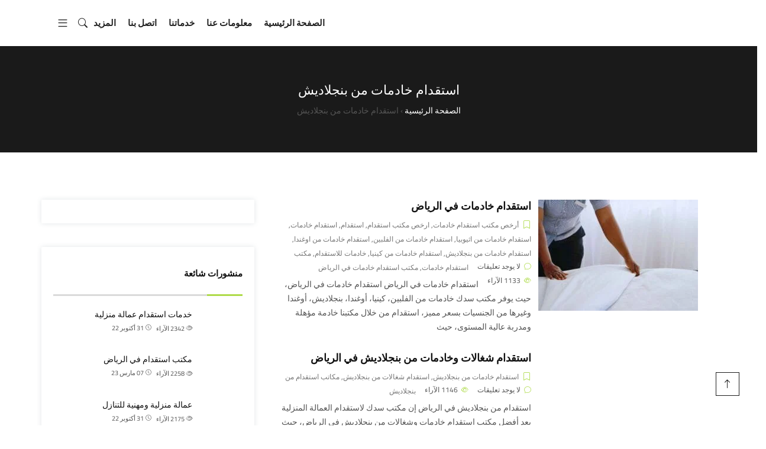

--- FILE ---
content_type: text/html; charset=UTF-8
request_url: https://www.istqdamoffice.com/category/%D8%A7%D8%B3%D8%AA%D9%82%D8%AF%D8%A7%D9%85-%D8%AE%D8%A7%D8%AF%D9%85%D8%A7%D8%AA-%D9%85%D9%86-%D8%A8%D9%86%D8%AC%D9%84%D8%A7%D8%AF%D9%8A%D8%B4/
body_size: 28393
content:
<!DOCTYPE html><html dir="rtl" lang="ar"><head><script data-no-optimize="1">var litespeed_docref=sessionStorage.getItem("litespeed_docref");litespeed_docref&&(Object.defineProperty(document,"referrer",{get:function(){return litespeed_docref}}),sessionStorage.removeItem("litespeed_docref"));</script> <meta charset="UTF-8"><link rel="profile" href="http://gmpg.org/xfn/11"><meta name="viewport" content="width=device-width, initial-scale=1.0"><style>#wpadminbar #wp-admin-bar-wccp_free_top_button .ab-icon:before {
	content: "\f160";
	color: #02CA02;
	top: 3px;
}
#wpadminbar #wp-admin-bar-wccp_free_top_button .ab-icon {
	transform: rotate(45deg);
}</style><meta name='robots' content='index, follow, max-image-preview:large, max-snippet:-1, max-video-preview:-1' /> <script data-cfasync="false" data-pagespeed-no-defer>var gtm4wp_datalayer_name = "dataLayer";
	var dataLayer = dataLayer || [];</script> <title>استقدام خادمات من بنجلاديش الأرشيف - أفضل مكاتب الاستقدام في السعودية</title><link rel='preconnect' href='//fonts.gstatic.com' crossorigin /><link rel='preconnect' href='//www.googletagmanager.com' /><link rel='preconnect' href='//www.google.com' /><link rel='preconnect' href='//stats.wp.com' /><link rel='dns-prefetch' href='//fonts.gstatic.com' /><link rel='dns-prefetch' href='//www.googletagmanager.com' /><link rel='dns-prefetch' href='//www.google.com' /><link rel="canonical" href="https://www.istqdamoffice.com/category/استقدام-خادمات-من-بنجلاديش/" /><meta property="og:locale" content="ar_AR" /><meta property="og:type" content="article" /><meta property="og:title" content="استقدام خادمات من بنجلاديش الأرشيف - أفضل مكاتب الاستقدام في السعودية" /><meta property="og:url" content="https://www.istqdamoffice.com/category/استقدام-خادمات-من-بنجلاديش/" /><meta property="og:site_name" content="أفضل مكاتب الاستقدام في السعودية" /><meta property="og:image" content="https://www.istqdamoffice.com/wp-content/uploads/2022/11/استقدام-في-الرياض-1.png" /><meta property="og:image:width" content="317" /><meta property="og:image:height" content="448" /><meta property="og:image:type" content="image/png" /><meta name="twitter:card" content="summary_large_image" /> <script type="application/ld+json" class="yoast-schema-graph">{"@context":"https://schema.org","@graph":[{"@type":"CollectionPage","@id":"https://www.istqdamoffice.com/category/%d8%a7%d8%b3%d8%aa%d9%82%d8%af%d8%a7%d9%85-%d8%ae%d8%a7%d8%af%d9%85%d8%a7%d8%aa-%d9%85%d9%86-%d8%a8%d9%86%d8%ac%d9%84%d8%a7%d8%af%d9%8a%d8%b4/","url":"https://www.istqdamoffice.com/category/%d8%a7%d8%b3%d8%aa%d9%82%d8%af%d8%a7%d9%85-%d8%ae%d8%a7%d8%af%d9%85%d8%a7%d8%aa-%d9%85%d9%86-%d8%a8%d9%86%d8%ac%d9%84%d8%a7%d8%af%d9%8a%d8%b4/","name":"استقدام خادمات من بنجلاديش الأرشيف - أفضل مكاتب الاستقدام في السعودية","isPartOf":{"@id":"https://www.istqdamoffice.com/#website"},"primaryImageOfPage":{"@id":"https://www.istqdamoffice.com/category/%d8%a7%d8%b3%d8%aa%d9%82%d8%af%d8%a7%d9%85-%d8%ae%d8%a7%d8%af%d9%85%d8%a7%d8%aa-%d9%85%d9%86-%d8%a8%d9%86%d8%ac%d9%84%d8%a7%d8%af%d9%8a%d8%b4/#primaryimage"},"image":{"@id":"https://www.istqdamoffice.com/category/%d8%a7%d8%b3%d8%aa%d9%82%d8%af%d8%a7%d9%85-%d8%ae%d8%a7%d8%af%d9%85%d8%a7%d8%aa-%d9%85%d9%86-%d8%a8%d9%86%d8%ac%d9%84%d8%a7%d8%af%d9%8a%d8%b4/#primaryimage"},"thumbnailUrl":"https://www.istqdamoffice.com/wp-content/uploads/2024/07/مكتب-استقدام-خادمات-في-الرياض.jpg","breadcrumb":{"@id":"https://www.istqdamoffice.com/category/%d8%a7%d8%b3%d8%aa%d9%82%d8%af%d8%a7%d9%85-%d8%ae%d8%a7%d8%af%d9%85%d8%a7%d8%aa-%d9%85%d9%86-%d8%a8%d9%86%d8%ac%d9%84%d8%a7%d8%af%d9%8a%d8%b4/#breadcrumb"},"inLanguage":"ar"},{"@type":"ImageObject","inLanguage":"ar","@id":"https://www.istqdamoffice.com/category/%d8%a7%d8%b3%d8%aa%d9%82%d8%af%d8%a7%d9%85-%d8%ae%d8%a7%d8%af%d9%85%d8%a7%d8%aa-%d9%85%d9%86-%d8%a8%d9%86%d8%ac%d9%84%d8%a7%d8%af%d9%8a%d8%b4/#primaryimage","url":"https://www.istqdamoffice.com/wp-content/uploads/2024/07/مكتب-استقدام-خادمات-في-الرياض.jpg","contentUrl":"https://www.istqdamoffice.com/wp-content/uploads/2024/07/مكتب-استقدام-خادمات-في-الرياض.jpg","width":940,"height":788,"caption":"استقدام خادمات في الرياض"},{"@type":"BreadcrumbList","@id":"https://www.istqdamoffice.com/category/%d8%a7%d8%b3%d8%aa%d9%82%d8%af%d8%a7%d9%85-%d8%ae%d8%a7%d8%af%d9%85%d8%a7%d8%aa-%d9%85%d9%86-%d8%a8%d9%86%d8%ac%d9%84%d8%a7%d8%af%d9%8a%d8%b4/#breadcrumb","itemListElement":[{"@type":"ListItem","position":1,"name":"الرئيسية","item":"https://www.istqdamoffice.com/"},{"@type":"ListItem","position":2,"name":"استقدام خادمات من بنجلاديش"}]},{"@type":"WebSite","@id":"https://www.istqdamoffice.com/#website","url":"https://www.istqdamoffice.com/","name":"أفضل مكاتب الاستقدام في السعودية","description":"مكتب استقدام  منزلية في السعودية: الرياض، جدة، مكة، المدينة","publisher":{"@id":"https://www.istqdamoffice.com/#organization"},"potentialAction":[{"@type":"SearchAction","target":{"@type":"EntryPoint","urlTemplate":"https://www.istqdamoffice.com/?s={search_term_string}"},"query-input":{"@type":"PropertyValueSpecification","valueRequired":true,"valueName":"search_term_string"}}],"inLanguage":"ar"},{"@type":"Organization","@id":"https://www.istqdamoffice.com/#organization","name":"أفضل مكاتب الاستقدام في السعودية","url":"https://www.istqdamoffice.com/","logo":{"@type":"ImageObject","inLanguage":"ar","@id":"https://www.istqdamoffice.com/#/schema/logo/image/","url":"https://www.istqdamoffice.com/wp-content/uploads/2022/11/cropped-log11.png","contentUrl":"https://www.istqdamoffice.com/wp-content/uploads/2022/11/cropped-log11.png","width":512,"height":512,"caption":"أفضل مكاتب الاستقدام في السعودية"},"image":{"@id":"https://www.istqdamoffice.com/#/schema/logo/image/"}}]}</script> <link rel='dns-prefetch' href='//stats.wp.com' /><link rel='preconnect' href='https://fonts.gstatic.com' crossorigin /><style id='wp-img-auto-sizes-contain-inline-css' type='text/css'>img:is([sizes=auto i],[sizes^="auto," i]){contain-intrinsic-size:3000px 1500px}
/*# sourceURL=wp-img-auto-sizes-contain-inline-css */</style><link data-optimized="2" rel="stylesheet" href="https://www.istqdamoffice.com/wp-content/litespeed/css/8eb90982c47fe9e0420b7bdf3844d2ee.css?ver=f52c4" /><style id='wp-block-library-theme-inline-css' type='text/css'>.wp-block-audio :where(figcaption){color:#555;font-size:13px;text-align:center}.is-dark-theme .wp-block-audio :where(figcaption){color:#ffffffa6}.wp-block-audio{margin:0 0 1em}.wp-block-code{border:1px solid #ccc;border-radius:4px;font-family:Menlo,Consolas,monaco,monospace;padding:.8em 1em}.wp-block-embed :where(figcaption){color:#555;font-size:13px;text-align:center}.is-dark-theme .wp-block-embed :where(figcaption){color:#ffffffa6}.wp-block-embed{margin:0 0 1em}.blocks-gallery-caption{color:#555;font-size:13px;text-align:center}.is-dark-theme .blocks-gallery-caption{color:#ffffffa6}:root :where(.wp-block-image figcaption){color:#555;font-size:13px;text-align:center}.is-dark-theme :root :where(.wp-block-image figcaption){color:#ffffffa6}.wp-block-image{margin:0 0 1em}.wp-block-pullquote{border-bottom:4px solid;border-top:4px solid;color:currentColor;margin-bottom:1.75em}.wp-block-pullquote :where(cite),.wp-block-pullquote :where(footer),.wp-block-pullquote__citation{color:currentColor;font-size:.8125em;font-style:normal;text-transform:uppercase}.wp-block-quote{border-left:.25em solid;margin:0 0 1.75em;padding-left:1em}.wp-block-quote cite,.wp-block-quote footer{color:currentColor;font-size:.8125em;font-style:normal;position:relative}.wp-block-quote:where(.has-text-align-right){border-left:none;border-right:.25em solid;padding-left:0;padding-right:1em}.wp-block-quote:where(.has-text-align-center){border:none;padding-left:0}.wp-block-quote.is-large,.wp-block-quote.is-style-large,.wp-block-quote:where(.is-style-plain){border:none}.wp-block-search .wp-block-search__label{font-weight:700}.wp-block-search__button{border:1px solid #ccc;padding:.375em .625em}:where(.wp-block-group.has-background){padding:1.25em 2.375em}.wp-block-separator.has-css-opacity{opacity:.4}.wp-block-separator{border:none;border-bottom:2px solid;margin-left:auto;margin-right:auto}.wp-block-separator.has-alpha-channel-opacity{opacity:1}.wp-block-separator:not(.is-style-wide):not(.is-style-dots){width:100px}.wp-block-separator.has-background:not(.is-style-dots){border-bottom:none;height:1px}.wp-block-separator.has-background:not(.is-style-wide):not(.is-style-dots){height:2px}.wp-block-table{margin:0 0 1em}.wp-block-table td,.wp-block-table th{word-break:normal}.wp-block-table :where(figcaption){color:#555;font-size:13px;text-align:center}.is-dark-theme .wp-block-table :where(figcaption){color:#ffffffa6}.wp-block-video :where(figcaption){color:#555;font-size:13px;text-align:center}.is-dark-theme .wp-block-video :where(figcaption){color:#ffffffa6}.wp-block-video{margin:0 0 1em}:root :where(.wp-block-template-part.has-background){margin-bottom:0;margin-top:0;padding:1.25em 2.375em}
/*# sourceURL=/wp-includes/css/dist/block-library/theme.min.css */</style><style id='classic-theme-styles-inline-css' type='text/css'>/*! This file is auto-generated */
.wp-block-button__link{color:#fff;background-color:#32373c;border-radius:9999px;box-shadow:none;text-decoration:none;padding:calc(.667em + 2px) calc(1.333em + 2px);font-size:1.125em}.wp-block-file__button{background:#32373c;color:#fff;text-decoration:none}
/*# sourceURL=/wp-includes/css/classic-themes.min.css */</style><style id='jetpack-sharing-buttons-style-inline-css' type='text/css'>.jetpack-sharing-buttons__services-list{display:flex;flex-direction:row;flex-wrap:wrap;gap:0;list-style-type:none;margin:5px;padding:0}.jetpack-sharing-buttons__services-list.has-small-icon-size{font-size:12px}.jetpack-sharing-buttons__services-list.has-normal-icon-size{font-size:16px}.jetpack-sharing-buttons__services-list.has-large-icon-size{font-size:24px}.jetpack-sharing-buttons__services-list.has-huge-icon-size{font-size:36px}@media print{.jetpack-sharing-buttons__services-list{display:none!important}}.editor-styles-wrapper .wp-block-jetpack-sharing-buttons{gap:0;padding-inline-start:0}ul.jetpack-sharing-buttons__services-list.has-background{padding:1.25em 2.375em}
/*# sourceURL=https://www.istqdamoffice.com/wp-content/plugins/jetpack/_inc/blocks/sharing-buttons/view.css */</style><style id='global-styles-inline-css' type='text/css'>:root{--wp--preset--aspect-ratio--square: 1;--wp--preset--aspect-ratio--4-3: 4/3;--wp--preset--aspect-ratio--3-4: 3/4;--wp--preset--aspect-ratio--3-2: 3/2;--wp--preset--aspect-ratio--2-3: 2/3;--wp--preset--aspect-ratio--16-9: 16/9;--wp--preset--aspect-ratio--9-16: 9/16;--wp--preset--color--black: #000000;--wp--preset--color--cyan-bluish-gray: #abb8c3;--wp--preset--color--white: #ffffff;--wp--preset--color--pale-pink: #f78da7;--wp--preset--color--vivid-red: #cf2e2e;--wp--preset--color--luminous-vivid-orange: #ff6900;--wp--preset--color--luminous-vivid-amber: #fcb900;--wp--preset--color--light-green-cyan: #7bdcb5;--wp--preset--color--vivid-green-cyan: #00d084;--wp--preset--color--pale-cyan-blue: #8ed1fc;--wp--preset--color--vivid-cyan-blue: #0693e3;--wp--preset--color--vivid-purple: #9b51e0;--wp--preset--color--deep-cerise: #e51681;--wp--preset--color--strong-magenta: #a156b4;--wp--preset--color--light-grayish-magenta: #d0a5db;--wp--preset--color--very-light-gray: #eee;--wp--preset--color--very-dark-gray: #444;--wp--preset--color--strong-blue: #0073aa;--wp--preset--color--lighter-blue: #229fd8;--wp--preset--gradient--vivid-cyan-blue-to-vivid-purple: linear-gradient(135deg,rgb(6,147,227) 0%,rgb(155,81,224) 100%);--wp--preset--gradient--light-green-cyan-to-vivid-green-cyan: linear-gradient(135deg,rgb(122,220,180) 0%,rgb(0,208,130) 100%);--wp--preset--gradient--luminous-vivid-amber-to-luminous-vivid-orange: linear-gradient(135deg,rgb(252,185,0) 0%,rgb(255,105,0) 100%);--wp--preset--gradient--luminous-vivid-orange-to-vivid-red: linear-gradient(135deg,rgb(255,105,0) 0%,rgb(207,46,46) 100%);--wp--preset--gradient--very-light-gray-to-cyan-bluish-gray: linear-gradient(135deg,rgb(238,238,238) 0%,rgb(169,184,195) 100%);--wp--preset--gradient--cool-to-warm-spectrum: linear-gradient(135deg,rgb(74,234,220) 0%,rgb(151,120,209) 20%,rgb(207,42,186) 40%,rgb(238,44,130) 60%,rgb(251,105,98) 80%,rgb(254,248,76) 100%);--wp--preset--gradient--blush-light-purple: linear-gradient(135deg,rgb(255,206,236) 0%,rgb(152,150,240) 100%);--wp--preset--gradient--blush-bordeaux: linear-gradient(135deg,rgb(254,205,165) 0%,rgb(254,45,45) 50%,rgb(107,0,62) 100%);--wp--preset--gradient--luminous-dusk: linear-gradient(135deg,rgb(255,203,112) 0%,rgb(199,81,192) 50%,rgb(65,88,208) 100%);--wp--preset--gradient--pale-ocean: linear-gradient(135deg,rgb(255,245,203) 0%,rgb(182,227,212) 50%,rgb(51,167,181) 100%);--wp--preset--gradient--electric-grass: linear-gradient(135deg,rgb(202,248,128) 0%,rgb(113,206,126) 100%);--wp--preset--gradient--midnight: linear-gradient(135deg,rgb(2,3,129) 0%,rgb(40,116,252) 100%);--wp--preset--font-size--small: 12px;--wp--preset--font-size--medium: 20px;--wp--preset--font-size--large: 36px;--wp--preset--font-size--x-large: 42px;--wp--preset--font-size--regular: 16px;--wp--preset--font-size--larger: 50px;--wp--preset--spacing--20: 0.44rem;--wp--preset--spacing--30: 0.67rem;--wp--preset--spacing--40: 1rem;--wp--preset--spacing--50: 1.5rem;--wp--preset--spacing--60: 2.25rem;--wp--preset--spacing--70: 3.38rem;--wp--preset--spacing--80: 5.06rem;--wp--preset--shadow--natural: 6px 6px 9px rgba(0, 0, 0, 0.2);--wp--preset--shadow--deep: 12px 12px 50px rgba(0, 0, 0, 0.4);--wp--preset--shadow--sharp: 6px 6px 0px rgba(0, 0, 0, 0.2);--wp--preset--shadow--outlined: 6px 6px 0px -3px rgb(255, 255, 255), 6px 6px rgb(0, 0, 0);--wp--preset--shadow--crisp: 6px 6px 0px rgb(0, 0, 0);}:where(.is-layout-flex){gap: 0.5em;}:where(.is-layout-grid){gap: 0.5em;}body .is-layout-flex{display: flex;}.is-layout-flex{flex-wrap: wrap;align-items: center;}.is-layout-flex > :is(*, div){margin: 0;}body .is-layout-grid{display: grid;}.is-layout-grid > :is(*, div){margin: 0;}:where(.wp-block-columns.is-layout-flex){gap: 2em;}:where(.wp-block-columns.is-layout-grid){gap: 2em;}:where(.wp-block-post-template.is-layout-flex){gap: 1.25em;}:where(.wp-block-post-template.is-layout-grid){gap: 1.25em;}.has-black-color{color: var(--wp--preset--color--black) !important;}.has-cyan-bluish-gray-color{color: var(--wp--preset--color--cyan-bluish-gray) !important;}.has-white-color{color: var(--wp--preset--color--white) !important;}.has-pale-pink-color{color: var(--wp--preset--color--pale-pink) !important;}.has-vivid-red-color{color: var(--wp--preset--color--vivid-red) !important;}.has-luminous-vivid-orange-color{color: var(--wp--preset--color--luminous-vivid-orange) !important;}.has-luminous-vivid-amber-color{color: var(--wp--preset--color--luminous-vivid-amber) !important;}.has-light-green-cyan-color{color: var(--wp--preset--color--light-green-cyan) !important;}.has-vivid-green-cyan-color{color: var(--wp--preset--color--vivid-green-cyan) !important;}.has-pale-cyan-blue-color{color: var(--wp--preset--color--pale-cyan-blue) !important;}.has-vivid-cyan-blue-color{color: var(--wp--preset--color--vivid-cyan-blue) !important;}.has-vivid-purple-color{color: var(--wp--preset--color--vivid-purple) !important;}.has-black-background-color{background-color: var(--wp--preset--color--black) !important;}.has-cyan-bluish-gray-background-color{background-color: var(--wp--preset--color--cyan-bluish-gray) !important;}.has-white-background-color{background-color: var(--wp--preset--color--white) !important;}.has-pale-pink-background-color{background-color: var(--wp--preset--color--pale-pink) !important;}.has-vivid-red-background-color{background-color: var(--wp--preset--color--vivid-red) !important;}.has-luminous-vivid-orange-background-color{background-color: var(--wp--preset--color--luminous-vivid-orange) !important;}.has-luminous-vivid-amber-background-color{background-color: var(--wp--preset--color--luminous-vivid-amber) !important;}.has-light-green-cyan-background-color{background-color: var(--wp--preset--color--light-green-cyan) !important;}.has-vivid-green-cyan-background-color{background-color: var(--wp--preset--color--vivid-green-cyan) !important;}.has-pale-cyan-blue-background-color{background-color: var(--wp--preset--color--pale-cyan-blue) !important;}.has-vivid-cyan-blue-background-color{background-color: var(--wp--preset--color--vivid-cyan-blue) !important;}.has-vivid-purple-background-color{background-color: var(--wp--preset--color--vivid-purple) !important;}.has-black-border-color{border-color: var(--wp--preset--color--black) !important;}.has-cyan-bluish-gray-border-color{border-color: var(--wp--preset--color--cyan-bluish-gray) !important;}.has-white-border-color{border-color: var(--wp--preset--color--white) !important;}.has-pale-pink-border-color{border-color: var(--wp--preset--color--pale-pink) !important;}.has-vivid-red-border-color{border-color: var(--wp--preset--color--vivid-red) !important;}.has-luminous-vivid-orange-border-color{border-color: var(--wp--preset--color--luminous-vivid-orange) !important;}.has-luminous-vivid-amber-border-color{border-color: var(--wp--preset--color--luminous-vivid-amber) !important;}.has-light-green-cyan-border-color{border-color: var(--wp--preset--color--light-green-cyan) !important;}.has-vivid-green-cyan-border-color{border-color: var(--wp--preset--color--vivid-green-cyan) !important;}.has-pale-cyan-blue-border-color{border-color: var(--wp--preset--color--pale-cyan-blue) !important;}.has-vivid-cyan-blue-border-color{border-color: var(--wp--preset--color--vivid-cyan-blue) !important;}.has-vivid-purple-border-color{border-color: var(--wp--preset--color--vivid-purple) !important;}.has-vivid-cyan-blue-to-vivid-purple-gradient-background{background: var(--wp--preset--gradient--vivid-cyan-blue-to-vivid-purple) !important;}.has-light-green-cyan-to-vivid-green-cyan-gradient-background{background: var(--wp--preset--gradient--light-green-cyan-to-vivid-green-cyan) !important;}.has-luminous-vivid-amber-to-luminous-vivid-orange-gradient-background{background: var(--wp--preset--gradient--luminous-vivid-amber-to-luminous-vivid-orange) !important;}.has-luminous-vivid-orange-to-vivid-red-gradient-background{background: var(--wp--preset--gradient--luminous-vivid-orange-to-vivid-red) !important;}.has-very-light-gray-to-cyan-bluish-gray-gradient-background{background: var(--wp--preset--gradient--very-light-gray-to-cyan-bluish-gray) !important;}.has-cool-to-warm-spectrum-gradient-background{background: var(--wp--preset--gradient--cool-to-warm-spectrum) !important;}.has-blush-light-purple-gradient-background{background: var(--wp--preset--gradient--blush-light-purple) !important;}.has-blush-bordeaux-gradient-background{background: var(--wp--preset--gradient--blush-bordeaux) !important;}.has-luminous-dusk-gradient-background{background: var(--wp--preset--gradient--luminous-dusk) !important;}.has-pale-ocean-gradient-background{background: var(--wp--preset--gradient--pale-ocean) !important;}.has-electric-grass-gradient-background{background: var(--wp--preset--gradient--electric-grass) !important;}.has-midnight-gradient-background{background: var(--wp--preset--gradient--midnight) !important;}.has-small-font-size{font-size: var(--wp--preset--font-size--small) !important;}.has-medium-font-size{font-size: var(--wp--preset--font-size--medium) !important;}.has-large-font-size{font-size: var(--wp--preset--font-size--large) !important;}.has-x-large-font-size{font-size: var(--wp--preset--font-size--x-large) !important;}
:where(.wp-block-post-template.is-layout-flex){gap: 1.25em;}:where(.wp-block-post-template.is-layout-grid){gap: 1.25em;}
:where(.wp-block-term-template.is-layout-flex){gap: 1.25em;}:where(.wp-block-term-template.is-layout-grid){gap: 1.25em;}
:where(.wp-block-columns.is-layout-flex){gap: 2em;}:where(.wp-block-columns.is-layout-grid){gap: 2em;}
:root :where(.wp-block-pullquote){font-size: 1.5em;line-height: 1.6;}
/*# sourceURL=global-styles-inline-css */</style> <script type="litespeed/javascript" data-src="https://www.istqdamoffice.com/wp-includes/js/jquery/jquery.min.js" id="jquery-core-js"></script> <meta name="generator" content="Redux 4.5.10" /><script id="wpcp_disable_selection" type="litespeed/javascript">var image_save_msg='You are not allowed to save images!';var no_menu_msg='Context Menu disabled!';var smessage="Content is protected !!";function disableEnterKey(e){var elemtype=e.target.tagName;elemtype=elemtype.toUpperCase();if(elemtype=="TEXT"||elemtype=="TEXTAREA"||elemtype=="INPUT"||elemtype=="PASSWORD"||elemtype=="SELECT"||elemtype=="OPTION"||elemtype=="EMBED"){elemtype='TEXT'}
if(e.ctrlKey){var key;if(window.event)
key=window.event.keyCode;else key=e.which;if(elemtype!='TEXT'&&(key==97||key==65||key==67||key==99||key==88||key==120||key==26||key==85||key==86||key==83||key==43||key==73)){if(wccp_free_iscontenteditable(e))return!0;show_wpcp_message('You are not allowed to copy content or view source');return!1}else return!0}}
function wccp_free_iscontenteditable(e){var e=e||window.event;var target=e.target||e.srcElement;var elemtype=e.target.nodeName;elemtype=elemtype.toUpperCase();var iscontenteditable="false";if(typeof target.getAttribute!="undefined")iscontenteditable=target.getAttribute("contenteditable");var iscontenteditable2=!1;if(typeof target.isContentEditable!="undefined")iscontenteditable2=target.isContentEditable;if(target.parentElement.isContentEditable)iscontenteditable2=!0;if(iscontenteditable=="true"||iscontenteditable2==!0){if(typeof target.style!="undefined")target.style.cursor="text";return!0}}
function disable_copy(e){var e=e||window.event;var elemtype=e.target.tagName;elemtype=elemtype.toUpperCase();if(elemtype=="TEXT"||elemtype=="TEXTAREA"||elemtype=="INPUT"||elemtype=="PASSWORD"||elemtype=="SELECT"||elemtype=="OPTION"||elemtype=="EMBED"){elemtype='TEXT'}
if(wccp_free_iscontenteditable(e))return!0;var isSafari=/Safari/.test(navigator.userAgent)&&/Apple Computer/.test(navigator.vendor);var checker_IMG='';if(elemtype=="IMG"&&checker_IMG=='checked'&&e.detail>=2){show_wpcp_message(alertMsg_IMG);return!1}
if(elemtype!="TEXT"){if(smessage!==""&&e.detail==2)
show_wpcp_message(smessage);if(isSafari)
return!0;else return!1}}
function disable_copy_ie(){var e=e||window.event;var elemtype=window.event.srcElement.nodeName;elemtype=elemtype.toUpperCase();if(wccp_free_iscontenteditable(e))return!0;if(elemtype=="IMG"){show_wpcp_message(alertMsg_IMG);return!1}
if(elemtype!="TEXT"&&elemtype!="TEXTAREA"&&elemtype!="INPUT"&&elemtype!="PASSWORD"&&elemtype!="SELECT"&&elemtype!="OPTION"&&elemtype!="EMBED"){return!1}}
function reEnable(){return!0}
document.onkeydown=disableEnterKey;document.onselectstart=disable_copy_ie;if(navigator.userAgent.indexOf('MSIE')==-1){document.onmousedown=disable_copy;document.onclick=reEnable}
function disableSelection(target){if(typeof target.onselectstart!="undefined")
target.onselectstart=disable_copy_ie;else if(typeof target.style.MozUserSelect!="undefined"){target.style.MozUserSelect="none"}else target.onmousedown=function(){return!1}
target.style.cursor="default"}
window.onload=function(){disableSelection(document.body)};var onlongtouch;var timer;var touchduration=1000;var elemtype="";function touchstart(e){var e=e||window.event;var target=e.target||e.srcElement;elemtype=window.event.srcElement.nodeName;elemtype=elemtype.toUpperCase();if(!wccp_pro_is_passive())e.preventDefault();if(!timer){timer=setTimeout(onlongtouch,touchduration)}}
function touchend(){if(timer){clearTimeout(timer);timer=null}
onlongtouch()}
onlongtouch=function(e){if(elemtype!="TEXT"&&elemtype!="TEXTAREA"&&elemtype!="INPUT"&&elemtype!="PASSWORD"&&elemtype!="SELECT"&&elemtype!="EMBED"&&elemtype!="OPTION"){if(window.getSelection){if(window.getSelection().empty){window.getSelection().empty()}else if(window.getSelection().removeAllRanges){window.getSelection().removeAllRanges()}}else if(document.selection){document.selection.empty()}
return!1}};document.addEventListener("DOMContentLiteSpeedLoaded",function(event){window.addEventListener("touchstart",touchstart,!1);window.addEventListener("touchend",touchend,!1)});function wccp_pro_is_passive(){var cold=!1,hike=function(){};try{const object1={};var aid=Object.defineProperty(object1,'passive',{get(){cold=!0}});window.addEventListener('test',hike,aid);window.removeEventListener('test',hike,aid)}catch(e){}
return cold}</script> <script id="wpcp_disable_Right_Click" type="litespeed/javascript">document.ondragstart=function(){return!1}
function nocontext(e){return!1}
document.oncontextmenu=nocontext</script> <style>.unselectable
{
-moz-user-select:none;
-webkit-user-select:none;
cursor: default;
}
html
{
-webkit-touch-callout: none;
-webkit-user-select: none;
-khtml-user-select: none;
-moz-user-select: none;
-ms-user-select: none;
user-select: none;
-webkit-tap-highlight-color: rgba(0,0,0,0);
}</style> <script id="wpcp_css_disable_selection" type="litespeed/javascript">var e=document.getElementsByTagName('body')[0];if(e){e.setAttribute('unselectable',"on")}</script> <style>img#wpstats{display:none}</style>
 <script data-cfasync="false" data-pagespeed-no-defer type="text/javascript">var dataLayer_content = {"pagePostType":"post","pagePostType2":"category-post","pageCategory":["%d8%a3%d8%b1%d8%ae%d8%b5-%d9%85%d9%83%d8%aa%d8%a8-%d8%a7%d8%b3%d8%aa%d9%82%d8%af%d8%a7%d9%85-%d8%ae%d8%a7%d8%af%d9%85%d8%a7%d8%aa","%d8%a7%d8%b1%d8%ae%d8%b5-%d9%85%d9%83%d8%aa%d8%a8-%d8%a7%d8%b3%d8%aa%d9%82%d8%af%d8%a7%d9%85","%d8%a7%d8%b3%d8%aa%d9%82%d8%af%d8%a7%d9%85","%d8%a7%d8%b3%d8%aa%d9%82%d8%af%d8%a7%d9%85-%d8%ae%d8%a7%d8%af%d9%85%d8%a7%d8%aa","%d8%a7%d8%b3%d8%aa%d9%82%d8%af%d8%a7%d9%85-%d8%ae%d8%a7%d8%af%d9%85%d8%a7%d8%aa-%d9%85%d9%86-%d8%a7%d8%ab%d9%8a%d9%88%d8%a8%d9%8a%d8%a7","%d8%a7%d8%b3%d8%aa%d9%82%d8%af%d8%a7%d9%85-%d8%ae%d8%a7%d8%af%d9%85%d8%a7%d8%aa-%d9%85%d9%86-%d8%a7%d9%84%d9%81%d9%84%d8%a8%d9%8a%d9%86","%d8%a7%d8%b3%d8%aa%d9%82%d8%af%d8%a7%d9%85-%d8%ae%d8%a7%d8%af%d9%85%d8%a7%d8%aa-%d9%85%d9%86-%d8%a7%d9%88%d8%ba%d9%86%d8%af%d8%a7","%d8%a7%d8%b3%d8%aa%d9%82%d8%af%d8%a7%d9%85-%d8%ae%d8%a7%d8%af%d9%85%d8%a7%d8%aa-%d9%85%d9%86-%d8%a8%d9%86%d8%ac%d9%84%d8%a7%d8%af%d9%8a%d8%b4","%d8%a7%d8%b3%d8%aa%d9%82%d8%af%d8%a7%d9%85-%d8%ae%d8%a7%d8%af%d9%85%d8%a7%d8%aa-%d9%85%d9%86-%d9%83%d9%8a%d9%86%d9%8a%d8%a7","%d8%ae%d8%a7%d8%af%d9%85%d8%a7%d8%aa-%d9%84%d9%84%d8%a7%d8%b3%d8%aa%d9%82%d8%af%d8%a7%d9%85","%d9%85%d9%83%d8%aa%d8%a8-%d8%a7%d8%b3%d8%aa%d9%82%d8%af%d8%a7%d9%85-%d8%ae%d8%a7%d8%af%d9%85%d8%a7%d8%aa","%d9%85%d9%83%d8%aa%d8%a8-%d8%a7%d8%b3%d8%aa%d9%82%d8%af%d8%a7%d9%85-%d8%ae%d8%a7%d8%af%d9%85%d8%a7%d8%aa-%d9%81%d9%8a-%d8%a7%d9%84%d8%b1%d9%8a%d8%a7%d8%b6"]};
	dataLayer.push( dataLayer_content );</script> <script data-cfasync="false" data-pagespeed-no-defer type="text/javascript">(function(w,d,s,l,i){w[l]=w[l]||[];w[l].push({'gtm.start':
new Date().getTime(),event:'gtm.js'});var f=d.getElementsByTagName(s)[0],
j=d.createElement(s),dl=l!='dataLayer'?'&l='+l:'';j.async=true;j.src=
'//www.googletagmanager.com/gtm.js?id='+i+dl;f.parentNode.insertBefore(j,f);
})(window,document,'script','dataLayer','GTM-53TZKX9');</script> <style id='swis-font-css'>@font-face{font-family:'Cairo';font-style:normal;font-weight:200;font-display:swap;src:url(https://fonts.gstatic.com/s/cairo/v28/SLXgc1nY6HkvangtZmpQdkhzfH5lkSs2SgRjCAGMQ1z0hGA-a1PiKQ.ttf) format('truetype')}@font-face{font-family:'Cairo';font-style:normal;font-weight:300;font-display:swap;src:url(https://fonts.gstatic.com/s/cairo/v28/SLXgc1nY6HkvangtZmpQdkhzfH5lkSs2SgRjCAGMQ1z0hL4-a1PiKQ.ttf) format('truetype')}@font-face{font-family:'Cairo';font-style:normal;font-weight:400;font-display:swap;src:url(https://fonts.gstatic.com/s/cairo/v28/SLXgc1nY6HkvangtZmpQdkhzfH5lkSs2SgRjCAGMQ1z0hOA-a1PiKQ.ttf) format('truetype')}@font-face{font-family:'Cairo';font-style:normal;font-weight:500;font-display:swap;src:url(https://fonts.gstatic.com/s/cairo/v28/SLXgc1nY6HkvangtZmpQdkhzfH5lkSs2SgRjCAGMQ1z0hNI-a1PiKQ.ttf) format('truetype')}@font-face{font-family:'Cairo';font-style:normal;font-weight:600;font-display:swap;src:url(https://fonts.gstatic.com/s/cairo/v28/SLXgc1nY6HkvangtZmpQdkhzfH5lkSs2SgRjCAGMQ1z0hD45a1PiKQ.ttf) format('truetype')}@font-face{font-family:'Cairo';font-style:normal;font-weight:700;font-display:swap;src:url(https://fonts.gstatic.com/s/cairo/v28/SLXgc1nY6HkvangtZmpQdkhzfH5lkSs2SgRjCAGMQ1z0hAc5a1PiKQ.ttf) format('truetype')}@font-face{font-family:'Cairo';font-style:normal;font-weight:800;font-display:swap;src:url(https://fonts.gstatic.com/s/cairo/v28/SLXgc1nY6HkvangtZmpQdkhzfH5lkSs2SgRjCAGMQ1z0hGA5a1PiKQ.ttf) format('truetype')}@font-face{font-family:'Cairo';font-style:normal;font-weight:900;font-display:swap;src:url(https://fonts.gstatic.com/s/cairo/v28/SLXgc1nY6HkvangtZmpQdkhzfH5lkSs2SgRjCAGMQ1z0hEk5a1PiKQ.ttf) format('truetype')}@font-face{font-family:'Cairo';font-style:normal;font-weight:200;font-display:swap;src:url(https://fonts.gstatic.com/s/cairo/v28/SLXgc1nY6HkvangtZmpQdkhzfH5lkSs2SgRjCAGMQ1z0hGA-a1PiKQ.ttf) format('truetype')}@font-face{font-family:'Cairo';font-style:normal;font-weight:300;font-display:swap;src:url(https://fonts.gstatic.com/s/cairo/v28/SLXgc1nY6HkvangtZmpQdkhzfH5lkSs2SgRjCAGMQ1z0hL4-a1PiKQ.ttf) format('truetype')}@font-face{font-family:'Cairo';font-style:normal;font-weight:400;font-display:swap;src:url(https://fonts.gstatic.com/s/cairo/v28/SLXgc1nY6HkvangtZmpQdkhzfH5lkSs2SgRjCAGMQ1z0hOA-a1PiKQ.ttf) format('truetype')}@font-face{font-family:'Cairo';font-style:normal;font-weight:500;font-display:swap;src:url(https://fonts.gstatic.com/s/cairo/v28/SLXgc1nY6HkvangtZmpQdkhzfH5lkSs2SgRjCAGMQ1z0hNI-a1PiKQ.ttf) format('truetype')}@font-face{font-family:'Cairo';font-style:normal;font-weight:600;font-display:swap;src:url(https://fonts.gstatic.com/s/cairo/v28/SLXgc1nY6HkvangtZmpQdkhzfH5lkSs2SgRjCAGMQ1z0hD45a1PiKQ.ttf) format('truetype')}@font-face{font-family:'Cairo';font-style:normal;font-weight:700;font-display:swap;src:url(https://fonts.gstatic.com/s/cairo/v28/SLXgc1nY6HkvangtZmpQdkhzfH5lkSs2SgRjCAGMQ1z0hAc5a1PiKQ.ttf) format('truetype')}@font-face{font-family:'Cairo';font-style:normal;font-weight:800;font-display:swap;src:url(https://fonts.gstatic.com/s/cairo/v28/SLXgc1nY6HkvangtZmpQdkhzfH5lkSs2SgRjCAGMQ1z0hGA5a1PiKQ.ttf) format('truetype')}@font-face{font-family:'Cairo';font-style:normal;font-weight:900;font-display:swap;src:url(https://fonts.gstatic.com/s/cairo/v28/SLXgc1nY6HkvangtZmpQdkhzfH5lkSs2SgRjCAGMQ1z0hEk5a1PiKQ.ttf) format('truetype')}@font-face{font-family:'Roboto';font-style:italic;font-weight:100;font-display:swap;src:url(https://fonts.gstatic.com/s/roboto/v30/KFOiCnqEu92Fr1Mu51QrEzAdKg.ttf) format('truetype')}@font-face{font-family:'Roboto';font-style:italic;font-weight:300;font-display:swap;src:url(https://fonts.gstatic.com/s/roboto/v30/KFOjCnqEu92Fr1Mu51TjASc6CsE.ttf) format('truetype')}@font-face{font-family:'Roboto';font-style:italic;font-weight:400;font-display:swap;src:url(https://fonts.gstatic.com/s/roboto/v30/KFOkCnqEu92Fr1Mu51xIIzc.ttf) format('truetype')}@font-face{font-family:'Roboto';font-style:italic;font-weight:500;font-display:swap;src:url(https://fonts.gstatic.com/s/roboto/v30/KFOjCnqEu92Fr1Mu51S7ACc6CsE.ttf) format('truetype')}@font-face{font-family:'Roboto';font-style:italic;font-weight:700;font-display:swap;src:url(https://fonts.gstatic.com/s/roboto/v30/KFOjCnqEu92Fr1Mu51TzBic6CsE.ttf) format('truetype')}@font-face{font-family:'Roboto';font-style:italic;font-weight:900;font-display:swap;src:url(https://fonts.gstatic.com/s/roboto/v30/KFOjCnqEu92Fr1Mu51TLBCc6CsE.ttf) format('truetype')}@font-face{font-family:'Roboto';font-style:normal;font-weight:100;font-display:swap;src:url(https://fonts.gstatic.com/s/roboto/v30/KFOkCnqEu92Fr1MmgVxIIzc.ttf) format('truetype')}@font-face{font-family:'Roboto';font-style:normal;font-weight:300;font-display:swap;src:url(https://fonts.gstatic.com/s/roboto/v30/KFOlCnqEu92Fr1MmSU5fBBc9.ttf) format('truetype')}@font-face{font-family:'Roboto';font-style:normal;font-weight:400;font-display:swap;src:url(https://fonts.gstatic.com/s/roboto/v30/KFOmCnqEu92Fr1Mu4mxP.ttf) format('truetype')}@font-face{font-family:'Roboto';font-style:normal;font-weight:500;font-display:swap;src:url(https://fonts.gstatic.com/s/roboto/v30/KFOlCnqEu92Fr1MmEU9fBBc9.ttf) format('truetype')}@font-face{font-family:'Roboto';font-style:normal;font-weight:700;font-display:swap;src:url(https://fonts.gstatic.com/s/roboto/v30/KFOlCnqEu92Fr1MmWUlfBBc9.ttf) format('truetype')}@font-face{font-family:'Roboto';font-style:normal;font-weight:900;font-display:swap;src:url(https://fonts.gstatic.com/s/roboto/v30/KFOlCnqEu92Fr1MmYUtfBBc9.ttf) format('truetype')}@font-face{font-family:'Roboto Slab';font-style:normal;font-weight:100;font-display:swap;src:url(https://fonts.gstatic.com/s/robotoslab/v25/BngbUXZYTXPIvIBgJJSb6s3BzlRRfKOFbvjojIWmb2Rm.ttf) format('truetype')}@font-face{font-family:'Roboto Slab';font-style:normal;font-weight:200;font-display:swap;src:url(https://fonts.gstatic.com/s/robotoslab/v25/BngbUXZYTXPIvIBgJJSb6s3BzlRRfKOFbvjoDISmb2Rm.ttf) format('truetype')}@font-face{font-family:'Roboto Slab';font-style:normal;font-weight:300;font-display:swap;src:url(https://fonts.gstatic.com/s/robotoslab/v25/BngbUXZYTXPIvIBgJJSb6s3BzlRRfKOFbvjo0oSmb2Rm.ttf) format('truetype')}@font-face{font-family:'Roboto Slab';font-style:normal;font-weight:400;font-display:swap;src:url(https://fonts.gstatic.com/s/robotoslab/v25/BngbUXZYTXPIvIBgJJSb6s3BzlRRfKOFbvjojISmb2Rm.ttf) format('truetype')}@font-face{font-family:'Roboto Slab';font-style:normal;font-weight:500;font-display:swap;src:url(https://fonts.gstatic.com/s/robotoslab/v25/BngbUXZYTXPIvIBgJJSb6s3BzlRRfKOFbvjovoSmb2Rm.ttf) format('truetype')}@font-face{font-family:'Roboto Slab';font-style:normal;font-weight:600;font-display:swap;src:url(https://fonts.gstatic.com/s/robotoslab/v25/BngbUXZYTXPIvIBgJJSb6s3BzlRRfKOFbvjoUoOmb2Rm.ttf) format('truetype')}@font-face{font-family:'Roboto Slab';font-style:normal;font-weight:700;font-display:swap;src:url(https://fonts.gstatic.com/s/robotoslab/v25/BngbUXZYTXPIvIBgJJSb6s3BzlRRfKOFbvjoa4Omb2Rm.ttf) format('truetype')}@font-face{font-family:'Roboto Slab';font-style:normal;font-weight:800;font-display:swap;src:url(https://fonts.gstatic.com/s/robotoslab/v25/BngbUXZYTXPIvIBgJJSb6s3BzlRRfKOFbvjoDIOmb2Rm.ttf) format('truetype')}@font-face{font-family:'Roboto Slab';font-style:normal;font-weight:900;font-display:swap;src:url(https://fonts.gstatic.com/s/robotoslab/v25/BngbUXZYTXPIvIBgJJSb6s3BzlRRfKOFbvjoJYOmb2Rm.ttf) format('truetype')}</style><style type="text/css">@media (min-width: 991px){
                                    .main-header {
                        height: 78px;
                    }
                                                    .main-header.sticky-header {
                        height: 75px;
                    }
                            }</style><style type="text/css">.main-header.sticky-header {
            box-shadow: 0 0 10px 0 rgb(0 0 0 / 15%);
        }</style><style type="text/css">@media (max-device-width: 768px) {
                .top-header {
                    height: 30px;
                }
            }</style><style type="text/css">@media (max-width: 768px) {
                .news-ticker-wrap {
                    width: 222px;
                }
            }</style><style type="text/css">.sub-header {
            height: 180px;
        }</style><style type="text/css">@media (max-width: 768px) {
            .sub-header {
                height: 180px;
            }
        }</style><style type="text/css">#h-style-10 {
            width: 225px;
        }
        #header .top-header-right-area .social li a i {
            font-size: 13px;
        }
        #header .top-header-right-area .social li {
            border-radius: 0px;
        }
        @media(min-width: 992px) {
            .tx_header_style_10 {
                padding-left: 225px;
            }
        }</style>
<style type="text/css">.tx-main-preloader .tx-preloader-bar-outer {
        height: 7px;
    }</style><style type="text/css">.tx-scroll-progress-bar { height: 8px; }</style><style type="text/css">@media(min-width: 992px) {
            #h-style-1 .menu-bar .container,
            #h-style-2 .menu-bar .container,
            #h-style-4 .menu-bar .container,
            #h-style-6 .menu-bar .container,
            #h-style-7 .menu-bar .container,
            #h-style-8 .menu-bar .container {
                justify-content: left !important;
            }
            #h-style-1 .menu-bar .container .navbar,
            #h-style-2 .menu-bar .container .navbar,
            #h-style-4 .menu-bar .container .navbar,
            #h-style-6 .menu-bar .container .navbar,
            #h-style-7 .menu-bar .container .navbar,
            #h-style-8 .menu-bar .container .navbar {
                margin-right: unset;
            }
        }</style><style type="text/css">@media (min-width: 992px) {
            .tx_logo {
                margin-right: 20px;
            }
            .navbar {
                margin-right: auto;
            }
        }</style><style type="text/css">.main-menu > li a:before { top: 0; border-top: 2px solid; }</style><style type="text/css">.tx-mega-menu .mega-menu-item .depth0 { left: -45%; }</style><style type="text/css">@media (max-width: 1024px) {
            #tx-res-menu {
                background-color: #54595F;
            }
        }</style>
<style type="text/css">.tx-res-menu-txt {
                position: relative;
                top: 0px;
            }</style><style type="text/css">@media (max-width: 1024px){
                .navbar-collapse > ul > li > a,
                .navbar-collapse > ul > li > ul > li > a,
                .navbar-collapse > ul > li > ul > li > ul > li > a,
                .navbar-collapse > ul > li > ul > li > ul > li > ul > li > a,
                .navbar-collapse > ul > li > ul > li > ul > li > ul > li > ul > li > a,
                .mb-dropdown-icon:before {
                    color:  !important;
                }
            }</style><style type="text/css">.tx-menu-btn {
                border-radius: 0px;
            }</style><style type="text/css">.home .tx-header {
            position: absolute;
            left: 0;
            right: 0;
        }</style> <script type="litespeed/javascript">jQuery(document).ready(function($){"use strict";$(document).on("scroll",function(){if($(document).scrollTop()>=100){$(".tx-header").addClass("tx-scrolled");$(".main-header").addClass("sticky-header")}else{$(".tx-header").removeClass("tx-scrolled");$(".main-header").removeClass("sticky-header")}})})</script> <style type="text/css">.sticky-header #h-style-2,
        .sticky-header #h-style-4,
        .sticky-header #h-style-6,
        .sticky-header #h-style-7,
        .sticky-header #h-style-8 {
            display: none !important;
        }
        .main-header.sticky-header {
            height: auto;
        }
        @media(min-width: 992px) {
            #h-style-1.sticky-header .tx-main-head-contain,
            #h-style-2.sticky-header .tx-main-head-contain,
            #h-style-4.sticky-header .tx-main-head-contain,
            #h-style-6.sticky-header .tx-main-head-contain,
            #h-style-7.sticky-header .tx-main-head-contain,
            #h-style-8.sticky-header .tx-main-head-contain {
                display: none !important;
            }
        }</style><style type="text/css">.post-type-archive-portfolio .tx-portfolio-item,.tax-portfolio-category .tx-portfolio-item {padding:10px}</style><style type="text/css">#secondary .tribe-compatibility-container,
        #secondary .widget,
        #secondary_2 .widget {
            box-shadow: 0 0 8px 0 rgba(110,123,140,.2);
        }</style><style type="text/css">.main-menu>li>a i, .home ul.main-menu>li>a i{font-size:15px !important}
.tx-port-enlrg-link a{padding: 5px 10px}</style><style type="text/css">#footer-top aside { display: block; }</style><style type="text/css">#back_top{border-radius: 0px}</style><meta name="generator" content="Elementor 3.34.4; features: additional_custom_breakpoints; settings: css_print_method-external, google_font-enabled, font_display-swap"><style>.e-con.e-parent:nth-of-type(n+4):not(.e-lazyloaded):not(.e-no-lazyload),
				.e-con.e-parent:nth-of-type(n+4):not(.e-lazyloaded):not(.e-no-lazyload) * {
					background-image: none !important;
				}
				@media screen and (max-height: 1024px) {
					.e-con.e-parent:nth-of-type(n+3):not(.e-lazyloaded):not(.e-no-lazyload),
					.e-con.e-parent:nth-of-type(n+3):not(.e-lazyloaded):not(.e-no-lazyload) * {
						background-image: none !important;
					}
				}
				@media screen and (max-height: 640px) {
					.e-con.e-parent:nth-of-type(n+2):not(.e-lazyloaded):not(.e-no-lazyload),
					.e-con.e-parent:nth-of-type(n+2):not(.e-lazyloaded):not(.e-no-lazyload) * {
						background-image: none !important;
					}
				}</style><noscript><style>.lazyload[data-src]{display:none !important;}</style></noscript><style>.lazyload{background-image:none !important;}.lazyload:before{background-image:none !important;}</style><meta name="generator" content="Powered by Slider Revolution 6.7.34 - responsive, Mobile-Friendly Slider Plugin for WordPress with comfortable drag and drop interface." /><link rel="icon" href="https://www.istqdamoffice.com/wp-content/uploads/2024/04/cropped-سدك-للاستقدام-في-الرياض-1-32x32.jpg" sizes="32x32" /><link rel="icon" href="https://www.istqdamoffice.com/wp-content/uploads/2024/04/cropped-سدك-للاستقدام-في-الرياض-1-192x192.jpg" sizes="192x192" /><link rel="apple-touch-icon" href="https://www.istqdamoffice.com/wp-content/uploads/2024/04/cropped-سدك-للاستقدام-في-الرياض-1-180x180.jpg" /><meta name="msapplication-TileImage" content="https://www.istqdamoffice.com/wp-content/uploads/2024/04/cropped-سدك-للاستقدام-في-الرياض-1-270x270.jpg" /> <script data-jetpack-boost="ignore" type="litespeed/javascript">function setREVStartSize(e){window.RSIW=window.RSIW===undefined?window.innerWidth:window.RSIW;window.RSIH=window.RSIH===undefined?window.innerHeight:window.RSIH;try{var pw=document.getElementById(e.c).parentNode.offsetWidth,newh;pw=pw===0||isNaN(pw)||(e.l=="fullwidth"||e.layout=="fullwidth")?window.RSIW:pw;e.tabw=e.tabw===undefined?0:parseInt(e.tabw);e.thumbw=e.thumbw===undefined?0:parseInt(e.thumbw);e.tabh=e.tabh===undefined?0:parseInt(e.tabh);e.thumbh=e.thumbh===undefined?0:parseInt(e.thumbh);e.tabhide=e.tabhide===undefined?0:parseInt(e.tabhide);e.thumbhide=e.thumbhide===undefined?0:parseInt(e.thumbhide);e.mh=e.mh===undefined||e.mh==""||e.mh==="auto"?0:parseInt(e.mh,0);if(e.layout==="fullscreen"||e.l==="fullscreen")
newh=Math.max(e.mh,window.RSIH);else{e.gw=Array.isArray(e.gw)?e.gw:[e.gw];for(var i in e.rl)if(e.gw[i]===undefined||e.gw[i]===0)e.gw[i]=e.gw[i-1];e.gh=e.el===undefined||e.el===""||(Array.isArray(e.el)&&e.el.length==0)?e.gh:e.el;e.gh=Array.isArray(e.gh)?e.gh:[e.gh];for(var i in e.rl)if(e.gh[i]===undefined||e.gh[i]===0)e.gh[i]=e.gh[i-1];var nl=new Array(e.rl.length),ix=0,sl;e.tabw=e.tabhide>=pw?0:e.tabw;e.thumbw=e.thumbhide>=pw?0:e.thumbw;e.tabh=e.tabhide>=pw?0:e.tabh;e.thumbh=e.thumbhide>=pw?0:e.thumbh;for(var i in e.rl)nl[i]=e.rl[i]<window.RSIW?0:e.rl[i];sl=nl[0];for(var i in nl)if(sl>nl[i]&&nl[i]>0){sl=nl[i];ix=i}
var m=pw>(e.gw[ix]+e.tabw+e.thumbw)?1:(pw-(e.tabw+e.thumbw))/(e.gw[ix]);newh=(e.gh[ix]*m)+(e.tabh+e.thumbh)}
var el=document.getElementById(e.c);if(el!==null&&el)el.style.height=newh+"px";el=document.getElementById(e.c+"_wrapper");if(el!==null&&el){el.style.height=newh+"px";el.style.display="block"}}catch(e){console.log("Failure at Presize of Slider:"+e)}}</script> <style id="tx-dynamic-css" title="dynamic-css" class="redux-options-output">body{font-family:Cairo;font-weight:400;font-style:normal;}h1{font-family:Cairo;font-weight:700;font-style:normal;}h2{font-family:Cairo;font-weight:700;font-style:normal;}h3{font-family:Cairo;font-weight:600;font-style:normal;}h4{font-family:Cairo;font-weight:600;font-style:normal;}h5{font-family:Cairo;font-weight:600;font-style:normal;}h6{font-family:Cairo;font-weight:600;font-style:normal;}.home #h-style-1.sticky-header,.home #h-style-2.sticky-header,.home #h-style-3.sticky-header,.home #h-style-4.sticky-header,.home #h-style-5.sticky-header,.home #h-style-6.sticky-header,.home #h-style-7.sticky-header,.home #h-style-8.sticky-header,.home #h-style-9.sticky-header,.home #h-style-10.sticky-header,.home #h-style-11.sticky-header{background-color:#54595f;}#h-style-1.sticky-header,#h-style-2.sticky-header,#h-style-3.sticky-header,#h-style-4.sticky-header,#h-style-5.sticky-header,#h-style-6.sticky-header,#h-style-7.sticky-header,#h-style-8.sticky-header,#h-style-9.sticky-header,#h-style-10.sticky-header,#h-style-11.sticky-header{background-color:#ffffff;}.search-icon{color:#222222;}.search-icon:hover{color:#AEDB49;}.search-box > .search-close:hover,.search-close:hover i,.search-box > .search-close:hover i{color:#AEDB49;}.main-menu>li>a,.header-style-eight .main-menu>li>a, .header-style-four .main-menu>li>a, .header-style-one .main-menu>li>a, .header-style-seven .main-menu>li>a, .header-style-six .main-menu>li>a, .header-style-two .main-menu>li>a, #h-style-10 .main-menu>li>a,#h-style-1 .main-menu>li>a{padding-top:26px;padding-bottom:26px;}.home ul.main-menu>li>a,.home .navbar-collapse > ul > li > a,.home .navbar-collapse > ul > li > ul > li > a,.home .navbar-collapse > ul > li > ul > li > ul > li > a,.home .navbar-collapse > ul > li > span > i,.home .navbar-collapse > ul > li > ul > li > span > i,.home .mb-dropdown-icon:before,.tx-res-menu li a{color:#FFFFFF;}.home ul.main-menu>li>a:hover,.home ul.main-menu>li>a:focus,.home ul.main-menu>li.menu-item-has-children a:focus{color:#AEDB49;}.main-menu>li>a,.navbar-collapse > ul > li > a{font-family:Cairo;line-height:22px;font-weight:600;font-style:normal;font-size:15px;}.mobile-nav-toggle i, .tx-res-menu-txt,.navbar-header .navbar-toggle i{color:#1C1C1C;}.tx-res-menu,.tx-nav-right-side-items-mobile{background-color:#54595F;}.side_menu_icon{color:#222222;}.side_menu_icon:hover{color:#AEDB49;}h1.entry-title a:hover,.details-box .post-title a:hover,.tx-cat-style3-right .post-title a:hover{color:#AEDB49;}.tx-port-title{color:#ffffff;}.tx-port-title:hover{color:#aedb49;}.tx-port-excp{color:#f4f4f4;}.tx-port-cat:hover a{color:#ffffff;}.tx-port-cat:hover{border-color:#ffffff;}.team-single-left img{border-top:0px solid #dfdfdf;border-bottom:0px solid #dfdfdf;border-left:0px solid #dfdfdf;border-right:0px solid #dfdfdf;}#secondary h2.widgettitle, #secondary h3.widget-title, #secondary_2 h3.widget-title,.elementor h3.widget-title{font-family:Cairo;font-weight:700;font-style:normal;}#side-menu-wrapper .widget-title, .elementor .widget-title{font-family:Cairo;font-weight:600;font-style:normal;}#header .social li a i{color:#FFFFFF;}#header .social li a:hover i{color:#AEDB49;}.widget-title{font-family:Cairo;line-height:50px;font-weight:700;font-style:normal;}#footer-top{padding-top:50px;padding-bottom:60px;}.copyright{font-family:Cairo;font-weight:400;font-style:normal;}</style></head><body class="rtl archive category category-436 wp-embed-responsive wp-theme-avas unselectable sidebar-right elementor-default elementor-kit-608"><noscript><iframe data-lazyloaded="1" src="about:blank" data-litespeed-src="https://www.googletagmanager.com/ns.html?id=GTM-53TZKX9" height="0" width="0" style="display:none;visibility:hidden" aria-hidden="true"></iframe></noscript><div id="page" class="tx-wrapper container-fluid"><div class="row"><header id="header" itemscope="itemscope" itemtype="http://schema.org/WPHeader" class="tx-header"><div id="search" class="tx-search-form-wrap"><form role="search" id="search-form" class="search-box" action="https://www.istqdamoffice.com/" method="get">
<input type="search" required="" aria-required="true" name="s" placeholder="Type here &amp; press Enter" value="">
<span class="search-close"><i class="bi bi-x-lg"></i></span></form></div><div id="h-style-3" class="main-header d-flex align-items-center"><div class="tx-header-overlay"></div><div class="container d-flex align-items-center justify-content-lg-between">
<a class="navbar-brand tx_logo" href="https://www.istqdamoffice.com" title="أفضل مكاتب الاستقدام في السعودية"><img src="[data-uri]" alt="أفضل مكاتب الاستقدام في السعودية" data-src="https://www.istqdamoffice.com/wp-content/uploads/2024/04/logo-rtl-right1-2.png" decoding="async" class="lazyload" width="115" height="38" data-eio-rwidth="115" data-eio-rheight="38"><noscript><img src="https://www.istqdamoffice.com/wp-content/uploads/2024/04/logo-rtl-right1-2.png" alt="أفضل مكاتب الاستقدام في السعودية" data-eio="l"></noscript></a><a class="navbar-brand tx_logo tx_sticky_logo" href="https://www.istqdamoffice.com" title="أفضل مكاتب الاستقدام في السعودية"><img src="[data-uri]" alt="أفضل مكاتب الاستقدام في السعودية" data-src="https://www.istqdamoffice.com/wp-content/uploads/2024/04/logo-rtl-right1-2.png" decoding="async" class="lazyload" width="115" height="38" data-eio-rwidth="115" data-eio-rheight="38"><noscript><img src="https://www.istqdamoffice.com/wp-content/uploads/2024/04/logo-rtl-right1-2.png" alt="أفضل مكاتب الاستقدام في السعودية" data-eio="l"></noscript></a><nav class="navbar order-last order-lg-0"><div class="d-none d-sm-none d-md-block"><div class="menubar site-nav-inner"><div class="navbar-responsive-collapse"><ul id="main-menu" class="nav navbar-nav main-menu tx-mega-menu" role="menu"><li id="menu-item-583" class="menu-item menu-item-type-post_type menu-item-object-page menu-item-home nomega-menu-item menu-item-583"><a href="https://www.istqdamoffice.com/" class="mega-menu-title">الصفحة الرئيسية</a></li><li id="menu-item-589" class="menu-item menu-item-type-post_type menu-item-object-page nomega-menu-item menu-item-589"><a href="https://www.istqdamoffice.com/about-us/" class="mega-menu-title">معلومات عنا</a></li><li id="menu-item-1068" class="menu-item menu-item-type-custom menu-item-object-custom menu-item-has-children nomega-menu-item menu-item-1068"><a href="#" class="mega-menu-title">خدماتنا</a><ul class='depth0 standard sub-menu' style=""><li id="menu-item-766" class="menu-item menu-item-type-post_type menu-item-object-page nomega-menu-item menu-item-766"><a href="https://www.istqdamoffice.com/services/" class="mega-menu-title">خدمات سدك</a></li><li id="menu-item-1069" class="menu-item menu-item-type-post_type menu-item-object-page nomega-menu-item menu-item-1069"><a href="https://www.istqdamoffice.com/istqdam-from-uganda/" class="mega-menu-title">استقدام من اوغندا</a></li><li id="menu-item-1070" class="menu-item menu-item-type-post_type menu-item-object-page nomega-menu-item menu-item-1070"><a href="https://www.istqdamoffice.com/istqdam-from-ethiopia/" class="mega-menu-title">استقدام من اثيوبيا</a></li><li id="menu-item-1071" class="menu-item menu-item-type-post_type menu-item-object-page nomega-menu-item menu-item-1071"><a href="https://www.istqdamoffice.com/istqdam-from-kenya/" class="mega-menu-title">استقدام من كينيا</a></li><li id="menu-item-1073" class="menu-item menu-item-type-post_type menu-item-object-page nomega-menu-item menu-item-1073"><a href="https://www.istqdamoffice.com/istqdam-from-the-philippines/" class="mega-menu-title">استقدام من الفلبين</a></li></ul></li><li id="menu-item-588" class="menu-item menu-item-type-post_type menu-item-object-page nomega-menu-item menu-item-588"><a href="https://www.istqdamoffice.com/contact-us/" class="mega-menu-title">اتصل بنا</a></li><li id="menu-item-1074" class="menu-item menu-item-type-custom menu-item-object-custom menu-item-has-children nomega-menu-item menu-item-1074"><a href="#" class="mega-menu-title">المزيد</a><ul class='depth0 standard sub-menu' style=""><li id="menu-item-1072" class="menu-item menu-item-type-post_type menu-item-object-page nomega-menu-item menu-item-1072"><a href="https://www.istqdamoffice.com/istqdam-office/" class="mega-menu-title">افضل مكتب استقدام</a></li><li id="menu-item-586" class="menu-item menu-item-type-post_type menu-item-object-page current_page_parent nomega-menu-item menu-item-586"><a href="https://www.istqdamoffice.com/blog/" class="mega-menu-title">مدونة</a></li></ul></li></ul></div></div></div><div id="responsive-menu" class="d-md-none d-lg-none">
<button type="button" class="mobile-nav-toggle">
<span class="x"><i class="bi bi-list"></i></span> <span class="tx-res-menu-txt"></span>
</button><div class="tx-mobile-menu" id="tx-res-menu"><ul id="menu-main-menu" class="tx-res-menu"><li class="menu-item menu-item-type-post_type menu-item-object-page menu-item-home nomega-menu-item menu-item-583"><a href="https://www.istqdamoffice.com/" class="mega-menu-title">الصفحة الرئيسية</a></li><li class="menu-item menu-item-type-post_type menu-item-object-page nomega-menu-item menu-item-589"><a href="https://www.istqdamoffice.com/about-us/" class="mega-menu-title">معلومات عنا</a></li><li class="menu-item menu-item-type-custom menu-item-object-custom menu-item-has-children nomega-menu-item menu-item-1068"><a href="#" class="mega-menu-title">خدماتنا</a><ul class='depth0 standard sub-menu' style=""><li class="menu-item menu-item-type-post_type menu-item-object-page nomega-menu-item menu-item-766"><a href="https://www.istqdamoffice.com/services/" class="mega-menu-title">خدمات سدك</a></li><li class="menu-item menu-item-type-post_type menu-item-object-page nomega-menu-item menu-item-1069"><a href="https://www.istqdamoffice.com/istqdam-from-uganda/" class="mega-menu-title">استقدام من اوغندا</a></li><li class="menu-item menu-item-type-post_type menu-item-object-page nomega-menu-item menu-item-1070"><a href="https://www.istqdamoffice.com/istqdam-from-ethiopia/" class="mega-menu-title">استقدام من اثيوبيا</a></li><li class="menu-item menu-item-type-post_type menu-item-object-page nomega-menu-item menu-item-1071"><a href="https://www.istqdamoffice.com/istqdam-from-kenya/" class="mega-menu-title">استقدام من كينيا</a></li><li class="menu-item menu-item-type-post_type menu-item-object-page nomega-menu-item menu-item-1073"><a href="https://www.istqdamoffice.com/istqdam-from-the-philippines/" class="mega-menu-title">استقدام من الفلبين</a></li></ul></li><li class="menu-item menu-item-type-post_type menu-item-object-page nomega-menu-item menu-item-588"><a href="https://www.istqdamoffice.com/contact-us/" class="mega-menu-title">اتصل بنا</a></li><li class="menu-item menu-item-type-custom menu-item-object-custom menu-item-has-children nomega-menu-item menu-item-1074"><a href="#" class="mega-menu-title">المزيد</a><ul class='depth0 standard sub-menu' style=""><li class="menu-item menu-item-type-post_type menu-item-object-page nomega-menu-item menu-item-1072"><a href="https://www.istqdamoffice.com/istqdam-office/" class="mega-menu-title">افضل مكتب استقدام</a></li><li class="menu-item menu-item-type-post_type menu-item-object-page current_page_parent nomega-menu-item menu-item-586"><a href="https://www.istqdamoffice.com/blog/" class="mega-menu-title">مدونة</a></li></ul></li></ul><div class="tx-nav-right-side-items-mobile"><div id="side-menu-wrapper" class="side-menu">
<a id="side-menu-icon-close" class="s-menu-icon-close" href="#" data-toggle="collapse" data-target="#side-menu-wrapper" aria-expanded="false" aria-controls="side-menu-wrapper"><i class="bi bi-x-lg"></i></a><div class="side_menu_widget" role="complementary"><aside id="text-2" class="widget widget_text"><h3 class="widget-title">معلومات عنا</h3><div class="textwidget"><p>يقدم مكتبنا كافة خدمات الاستقدام المنزلي من معظم الدول المتاحة، بأسعار منافسة</p></div></aside><aside id="text-3" class="widget widget_text"><h3 class="widget-title">ابقى على تواصل</h3><div class="textwidget"><p><i class="fa fa-map-marker" style="padding-left: 10px;"></i>طريق الامام سعود بن عبدالعزيز بن محمد الفرعي، الازدهار، الرياض،</p><p><a href="tel:0502649496"><strong>0502649496</strong></a></p></div></aside></div></div>
<a class="search-icon" href="#search"><i class="bi bi-search"></i></a>
<a id="side-menu-icon" class="side_menu_icon"
data-toggle="collapse"
href="#side-menu-wrapper"
role="button"
aria-expanded="false"
aria-controls="side-menu-wrapper">
<i class="bi bi-list"></i>
</a></div></div></div></nav><div class="tx-nav-right-side-items-desktop">
<a class="search-icon" href="#search"><i class="bi bi-search"></i></a>
<a id="side-menu-icon" class="side_menu_icon"
data-toggle="collapse"
href="#side-menu-wrapper"
role="button"
aria-expanded="false"
aria-controls="side-menu-wrapper">
<i class="bi bi-list"></i>
</a></div></div></div><div id="side-menu-wrapper" class="side-menu">
<a id="side-menu-icon-close" class="s-menu-icon-close" href="#" data-toggle="collapse" data-target="#side-menu-wrapper" aria-expanded="false" aria-controls="side-menu-wrapper"><i class="bi bi-x-lg"></i></a><div class="side_menu_widget" role="complementary"><aside id="text-2" class="widget widget_text"><h3 class="widget-title">معلومات عنا</h3><div class="textwidget"><p>يقدم مكتبنا كافة خدمات الاستقدام المنزلي من معظم الدول المتاحة، بأسعار منافسة</p></div></aside><aside id="text-3" class="widget widget_text"><h3 class="widget-title">ابقى على تواصل</h3><div class="textwidget"><p><i class="fa fa-map-marker" style="padding-left: 10px;"></i>طريق الامام سعود بن عبدالعزيز بن محمد الفرعي، الازدهار، الرياض،</p><p><a href="tel:0502649496"><strong>0502649496</strong></a></p></div></aside></div></div><div class="sub-header" ><div class="sub-header-overlay"></div><div class="container"><div class="row"><div class="col-12"><h1 class="sub-header-title entry-title">
استقدام خادمات من بنجلاديش</h1></div><div class="col-12"><div class="breadcrumbs" itemscope itemtype="http://schema.org/BreadcrumbList"><span itemprop="itemListElement" itemscope itemtype="http://schema.org/ListItem"><a class="breadcrumbs__link" href="https://www.istqdamoffice.com/" itemprop="item"><span itemprop="name">الصفحة الرئيسية</span></a><meta itemprop="position" content="1" /></span><span class="breadcrumbs__separator"> › </span><span class="breadcrumbs__current">استقدام خادمات من بنجلاديش</span></div></div></div></div></div></header><div class="container space-content"><div class="row"><div id="primary" class="col-md-8"><div class="row"><div class="tx-cat-style3"><article id="post-1154" class="post-1154 post type-post status-publish format-standard has-post-thumbnail hentry category-521 category-414 category-502 category-305 category-519 category-231 category-260 category-436 category-229 category-522 category-307 category-518 tag-524 tag-33 tag-34 tag-112 tag-525 tag-140 tag-296 tag-438 tag-192 tag-528 tag-353 tag-529 tag-323 tag-526 tag-527 tag-310 tag-308 tag-523" ><div class="tx-cat-style3-left"><div class="zoom-thumb featured-thumb">
<a href="https://www.istqdamoffice.com/%d8%a7%d8%b3%d8%aa%d9%82%d8%af%d8%a7%d9%85-%d8%ae%d8%a7%d8%af%d9%85%d8%a7%d8%aa-%d9%81%d9%8a-%d8%a7%d9%84%d8%b1%d9%8a%d8%a7%d8%b6/" title="استقدام خادمات في الرياض">
<img data-lazyloaded="1" src="[data-uri]" fetchpriority="high" width="270" height="188" data-src="https://www.istqdamoffice.com/wp-content/uploads/2024/07/مكتب-استقدام-خادمات-في-الرياض-270x188.jpg" class="attachment-tx-r-thumb size-tx-r-thumb wp-post-image" alt="افضل مكتب استقدام خادمات في الرياض" decoding="async" data-srcset="https://www.istqdamoffice.com/wp-content/uploads/2024/07/مكتب-استقدام-خادمات-في-الرياض-270x188.jpg 270w, https://www.istqdamoffice.com/wp-content/uploads/2024/07/مكتب-استقدام-خادمات-في-الرياض-616x430.jpg 616w" data-sizes="(max-width: 270px) 100vw, 270px" />			                </a></div></div><div class="tx-cat-style3-right"><h4 class="post-title">
<a href="https://www.istqdamoffice.com/%d8%a7%d8%b3%d8%aa%d9%82%d8%af%d8%a7%d9%85-%d8%ae%d8%a7%d8%af%d9%85%d8%a7%d8%aa-%d9%81%d9%8a-%d8%a7%d9%84%d8%b1%d9%8a%d8%a7%d8%b6/" title="استقدام خادمات في الرياض" rel="bookmark">
استقدام خادمات في الرياض                        </a></h4><div class="entry-meta">
<i class="bi bi-bookmark"></i> <span class="post-category"><a href="https://www.istqdamoffice.com/category/%d8%a3%d8%b1%d8%ae%d8%b5-%d9%85%d9%83%d8%aa%d8%a8-%d8%a7%d8%b3%d8%aa%d9%82%d8%af%d8%a7%d9%85-%d8%ae%d8%a7%d8%af%d9%85%d8%a7%d8%aa/" rel="category tag">أرخص مكتب استقدام خادمات</a>, <a href="https://www.istqdamoffice.com/category/%d8%a7%d8%b1%d8%ae%d8%b5-%d9%85%d9%83%d8%aa%d8%a8-%d8%a7%d8%b3%d8%aa%d9%82%d8%af%d8%a7%d9%85/" rel="category tag">ارخص مكتب استقدام</a>, <a href="https://www.istqdamoffice.com/category/%d8%a7%d8%b3%d8%aa%d9%82%d8%af%d8%a7%d9%85/" rel="category tag">استقدام</a>, <a href="https://www.istqdamoffice.com/category/%d8%a7%d8%b3%d8%aa%d9%82%d8%af%d8%a7%d9%85-%d8%ae%d8%a7%d8%af%d9%85%d8%a7%d8%aa/" rel="category tag">استقدام خادمات</a>, <a href="https://www.istqdamoffice.com/category/%d8%a7%d8%b3%d8%aa%d9%82%d8%af%d8%a7%d9%85-%d8%ae%d8%a7%d8%af%d9%85%d8%a7%d8%aa-%d9%85%d9%86-%d8%a7%d8%ab%d9%8a%d9%88%d8%a8%d9%8a%d8%a7/" rel="category tag">استقدام خادمات من اثيوبيا</a>, <a href="https://www.istqdamoffice.com/category/%d8%a7%d8%b3%d8%aa%d9%82%d8%af%d8%a7%d9%85-%d8%ae%d8%a7%d8%af%d9%85%d8%a7%d8%aa-%d9%85%d9%86-%d8%a7%d9%84%d9%81%d9%84%d8%a8%d9%8a%d9%86/" rel="category tag">استقدام خادمات من الفلبين</a>, <a href="https://www.istqdamoffice.com/category/%d8%a7%d8%b3%d8%aa%d9%82%d8%af%d8%a7%d9%85-%d8%ae%d8%a7%d8%af%d9%85%d8%a7%d8%aa-%d9%85%d9%86-%d8%a7%d9%88%d8%ba%d9%86%d8%af%d8%a7/" rel="category tag">استقدام خادمات من اوغندا</a>, <a href="https://www.istqdamoffice.com/category/%d8%a7%d8%b3%d8%aa%d9%82%d8%af%d8%a7%d9%85-%d8%ae%d8%a7%d8%af%d9%85%d8%a7%d8%aa-%d9%85%d9%86-%d8%a8%d9%86%d8%ac%d9%84%d8%a7%d8%af%d9%8a%d8%b4/" rel="category tag">استقدام خادمات من بنجلاديش</a>, <a href="https://www.istqdamoffice.com/category/%d8%a7%d8%b3%d8%aa%d9%82%d8%af%d8%a7%d9%85-%d8%ae%d8%a7%d8%af%d9%85%d8%a7%d8%aa-%d9%85%d9%86-%d9%83%d9%8a%d9%86%d9%8a%d8%a7/" rel="category tag">استقدام خادمات من كينيا</a>, <a href="https://www.istqdamoffice.com/category/%d8%ae%d8%a7%d8%af%d9%85%d8%a7%d8%aa-%d9%84%d9%84%d8%a7%d8%b3%d8%aa%d9%82%d8%af%d8%a7%d9%85/" rel="category tag">خادمات للاستقدام</a>, <a href="https://www.istqdamoffice.com/category/%d9%85%d9%83%d8%aa%d8%a8-%d8%a7%d8%b3%d8%aa%d9%82%d8%af%d8%a7%d9%85-%d8%ae%d8%a7%d8%af%d9%85%d8%a7%d8%aa/" rel="category tag">مكتب استقدام خادمات</a>, <a href="https://www.istqdamoffice.com/category/%d9%85%d9%83%d8%aa%d8%a8-%d8%a7%d8%b3%d8%aa%d9%82%d8%af%d8%a7%d9%85-%d8%ae%d8%a7%d8%af%d9%85%d8%a7%d8%aa-%d9%81%d9%8a-%d8%a7%d9%84%d8%b1%d9%8a%d8%a7%d8%b6/" rel="category tag">مكتب استقدام خادمات في الرياض</a></span>                    <span class="comments-link"><i class="bi bi-chat"></i> لا يوجد تعليقات</span>                    <span class="post-views"><i class="bi bi-eye"></i> 1133 <span>الآراء</span></span></div>
استقدام خادمات في الرياض استقدام خادمات في الرياض، حيث يوفر مكتب سدك خادمات من الفلبين، كينيا، أوغندا، بنجلاديش، أوغندا وغيرها من الجنسيات بسعر مميز، استقدام من خلال مكتبنا خادمة مؤهلة ومدربة عالية المستوى، حيث</div></article></div><div class="tx-cat-style3"><article id="post-1129" class="post-1129 post type-post status-publish format-standard has-post-thumbnail hentry category-436 category-435 category-437 tag-438 tag-446 tag-439 tag-463 tag-466 tag-464 tag-465 tag-444 tag-445 tag-448 tag-91 tag-457 tag-456 tag-453 tag-454 tag-450 tag-461 tag-455 tag-462 tag-460 tag-451 tag-458 tag-452 tag-459 tag-449 tag-440 tag-441 tag-447 tag-442 tag-443 tag-122" ><div class="tx-cat-style3-left"><div class="zoom-thumb featured-thumb">
<a href="https://www.istqdamoffice.com/%d8%a7%d8%b3%d8%aa%d9%82%d8%af%d8%a7%d9%85-%d8%b4%d8%ba%d8%a7%d9%84%d8%a7%d8%aa-%d9%88%d8%ae%d8%a7%d8%af%d9%85%d8%a7%d8%aa-%d9%85%d9%86-%d8%a8%d9%86%d8%ac%d9%84%d8%a7%d8%af%d9%8a%d8%b4-%d9%81%d9%8a/" title="استقدام شغالات وخادمات من بنجلاديش في الرياض">
<img width="270" height="188" src="[data-uri]" class="attachment-tx-r-thumb size-tx-r-thumb wp-post-image lazyload" alt="افضل مكتب استقدام شغالات وخادمات من بنجلاديش" decoding="async"  sizes="(max-width: 270px) 100vw, 270px" data-src="https://www.istqdamoffice.com/wp-content/uploads/2024/06/استقدام-شغالات-وخادمات-من-بنجلاديش-في-الرياض-270x188.jpg" data-srcset="https://www.istqdamoffice.com/wp-content/uploads/2024/06/استقدام-شغالات-وخادمات-من-بنجلاديش-في-الرياض-270x188.jpg 270w, https://www.istqdamoffice.com/wp-content/uploads/2024/06/استقدام-شغالات-وخادمات-من-بنجلاديش-في-الرياض-616x430.jpg 616w" data-eio-rwidth="270" data-eio-rheight="188" /><noscript><img width="270" height="188" src="https://www.istqdamoffice.com/wp-content/uploads/2024/06/استقدام-شغالات-وخادمات-من-بنجلاديش-في-الرياض-270x188.jpg" class="attachment-tx-r-thumb size-tx-r-thumb wp-post-image" alt="افضل مكتب استقدام شغالات وخادمات من بنجلاديش" decoding="async" srcset="https://www.istqdamoffice.com/wp-content/uploads/2024/06/استقدام-شغالات-وخادمات-من-بنجلاديش-في-الرياض-270x188.jpg 270w, https://www.istqdamoffice.com/wp-content/uploads/2024/06/استقدام-شغالات-وخادمات-من-بنجلاديش-في-الرياض-616x430.jpg 616w" sizes="(max-width: 270px) 100vw, 270px" data-eio="l" /></noscript>			                </a></div></div><div class="tx-cat-style3-right"><h4 class="post-title">
<a href="https://www.istqdamoffice.com/%d8%a7%d8%b3%d8%aa%d9%82%d8%af%d8%a7%d9%85-%d8%b4%d8%ba%d8%a7%d9%84%d8%a7%d8%aa-%d9%88%d8%ae%d8%a7%d8%af%d9%85%d8%a7%d8%aa-%d9%85%d9%86-%d8%a8%d9%86%d8%ac%d9%84%d8%a7%d8%af%d9%8a%d8%b4-%d9%81%d9%8a/" title="استقدام شغالات وخادمات من بنجلاديش في الرياض" rel="bookmark">
استقدام شغالات وخادمات من بنجلاديش في الرياض                        </a></h4><div class="entry-meta">
<i class="bi bi-bookmark"></i> <span class="post-category"><a href="https://www.istqdamoffice.com/category/%d8%a7%d8%b3%d8%aa%d9%82%d8%af%d8%a7%d9%85-%d8%ae%d8%a7%d8%af%d9%85%d8%a7%d8%aa-%d9%85%d9%86-%d8%a8%d9%86%d8%ac%d9%84%d8%a7%d8%af%d9%8a%d8%b4/" rel="category tag">استقدام خادمات من بنجلاديش</a>, <a href="https://www.istqdamoffice.com/category/%d8%a7%d8%b3%d8%aa%d9%82%d8%af%d8%a7%d9%85-%d8%b4%d8%ba%d8%a7%d9%84%d8%a7%d8%aa-%d9%85%d9%86-%d8%a8%d9%86%d8%ac%d9%84%d8%a7%d8%af%d9%8a%d8%b4/" rel="category tag">استقدام شغالات من بنجلاديش</a>, <a href="https://www.istqdamoffice.com/category/%d9%85%d9%83%d8%a7%d8%aa%d8%a8-%d8%a7%d8%b3%d8%aa%d9%82%d8%af%d8%a7%d9%85-%d9%85%d9%86-%d8%a8%d9%86%d8%ac%d9%84%d8%a7%d8%af%d9%8a%d8%b4/" rel="category tag">مكاتب استقدام من بنجلاديش</a></span>                    <span class="comments-link"><i class="bi bi-chat"></i> لا يوجد تعليقات</span>                    <span class="post-views"><i class="bi bi-eye"></i> 1146 <span>الآراء</span></span></div>
استقدام من بنجلاديش في الرياض إن مكتب سدك لاستقدام العمالة المنزلية يعد أفضل مكتب استقدام خادمات وشغالات من بنجلاديش في الرياض، حيث يبحث الكثير من العملاء عن أفضل مكتب استقدام من بنجلاديش بهدف الحصول</div></article></div><div class="tx-clear"></div></div></div><div id="secondary" class="widget-area col-lg-4 col-md-4 col-sm-12" role="complementary"><aside id="search-1" class="widget widget_search"><form role="search" method="get" class="tx-search-form-wrap" action="https://www.istqdamoffice.com/"><div class="search-field">
<input type="search" class="s" required="" aria-required="true" placeholder="البحث &hellip;" value="" name="s" /></div><div class="search-button">
<button type="submit" class="search-submit"><i class="bi bi-search"></i></button></div></form></aside><aside id="tx_recent_post_widget-1" class="widget widget_tx_recent_post_widget"><h3 class="widget-title">منشورات شائعة</h3><div class="rpbl"><div class="rpost"><div class="rpthumb"><a href="https://www.istqdamoffice.com/%d8%ae%d8%af%d9%85%d8%a7%d8%aa-%d8%a7%d8%b3%d8%aa%d9%82%d8%af%d8%a7%d9%85-%d8%b9%d9%85%d8%a7%d9%84%d8%a9-%d9%85%d9%86%d8%b2%d9%84%d9%8a%d8%a9/"><img width="100" height="75" src="[data-uri]" class="attachment-tx-s-thumb size-tx-s-thumb wp-post-image lazyload" alt="افضل مكتب استقدام عمالة منزلية" decoding="async"  sizes="(max-width: 100px) 100vw, 100px" data-src="https://www.istqdamoffice.com/wp-content/uploads/2022/10/عمالة-منزلية-100x75.jpg" data-srcset="https://www.istqdamoffice.com/wp-content/uploads/2022/10/عمالة-منزلية-100x75.jpg 100w, https://www.istqdamoffice.com/wp-content/uploads/2022/10/عمالة-منزلية-300x226.jpg 300w, https://www.istqdamoffice.com/wp-content/uploads/2022/10/عمالة-منزلية-360x271.jpg 360w, https://www.istqdamoffice.com/wp-content/uploads/2022/10/عمالة-منزلية-373x281.jpg 373w, https://www.istqdamoffice.com/wp-content/uploads/2022/10/عمالة-منزلية-80x60.jpg 80w, https://www.istqdamoffice.com/wp-content/uploads/2022/10/عمالة-منزلية-365x275.jpg 365w, https://www.istqdamoffice.com/wp-content/uploads/2022/10/عمالة-منزلية.jpg 436w" data-eio-rwidth="100" data-eio-rheight="75" /><noscript><img width="100" height="75" src="https://www.istqdamoffice.com/wp-content/uploads/2022/10/عمالة-منزلية-100x75.jpg" class="attachment-tx-s-thumb size-tx-s-thumb wp-post-image" alt="افضل مكتب استقدام عمالة منزلية" decoding="async" srcset="https://www.istqdamoffice.com/wp-content/uploads/2022/10/عمالة-منزلية-100x75.jpg 100w, https://www.istqdamoffice.com/wp-content/uploads/2022/10/عمالة-منزلية-300x226.jpg 300w, https://www.istqdamoffice.com/wp-content/uploads/2022/10/عمالة-منزلية-360x271.jpg 360w, https://www.istqdamoffice.com/wp-content/uploads/2022/10/عمالة-منزلية-373x281.jpg 373w, https://www.istqdamoffice.com/wp-content/uploads/2022/10/عمالة-منزلية-80x60.jpg 80w, https://www.istqdamoffice.com/wp-content/uploads/2022/10/عمالة-منزلية-365x275.jpg 365w, https://www.istqdamoffice.com/wp-content/uploads/2022/10/عمالة-منزلية.jpg 436w" sizes="(max-width: 100px) 100vw, 100px" data-eio="l" /></noscript></a></div><div class="rpt"><a class="post-title-color" style="color:#121212;" onMouseOver="this.style.color='#aedb49'" onMouseOut="this.style.color='#121212'" href="https://www.istqdamoffice.com/%d8%ae%d8%af%d9%85%d8%a7%d8%aa-%d8%a7%d8%b3%d8%aa%d9%82%d8%af%d8%a7%d9%85-%d8%b9%d9%85%d8%a7%d9%84%d8%a9-%d9%85%d9%86%d8%b2%d9%84%d9%8a%d8%a9/">خدمات استقدام عمالة منزلية</a>
<span class="clearfix"></span>
<span style="color:#555555;">
<span class="rpd ptm">31 أكتوبر 22</span>
<span class="ptm">
<span class="post-views"><i class="bi bi-eye"></i> 2342 <span>الآراء</span></span>				</span>
</span></div></div><div class="rpost"><div class="rpthumb"><a href="https://www.istqdamoffice.com/%d9%85%d9%83%d8%aa%d8%a8-%d8%a7%d8%b3%d8%aa%d9%82%d8%af%d8%a7%d9%85-%d9%81%d9%8a-%d8%a7%d9%84%d8%b1%d9%8a%d8%a7%d8%b6/"><img width="100" height="75" src="[data-uri]" class="attachment-tx-s-thumb size-tx-s-thumb wp-post-image lazyload" alt="مكتب استقدام في الرياض معتمد في مساند" decoding="async" data-src="https://www.istqdamoffice.com/wp-content/uploads/2023/03/افضل-مكتب-استقدام-في-الرياض-100x75.jpg" data-eio-rwidth="100" data-eio-rheight="75" /><noscript><img width="100" height="75" src="https://www.istqdamoffice.com/wp-content/uploads/2023/03/افضل-مكتب-استقدام-في-الرياض-100x75.jpg" class="attachment-tx-s-thumb size-tx-s-thumb wp-post-image" alt="مكتب استقدام في الرياض معتمد في مساند" decoding="async" data-eio="l" /></noscript></a></div><div class="rpt"><a class="post-title-color" style="color:#121212;" onMouseOver="this.style.color='#aedb49'" onMouseOut="this.style.color='#121212'" href="https://www.istqdamoffice.com/%d9%85%d9%83%d8%aa%d8%a8-%d8%a7%d8%b3%d8%aa%d9%82%d8%af%d8%a7%d9%85-%d9%81%d9%8a-%d8%a7%d9%84%d8%b1%d9%8a%d8%a7%d8%b6/">مكتب استقدام في الرياض</a>
<span class="clearfix"></span>
<span style="color:#555555;">
<span class="rpd ptm">07 مارس 23</span>
<span class="ptm">
<span class="post-views"><i class="bi bi-eye"></i> 2258 <span>الآراء</span></span>				</span>
</span></div></div><div class="rpost"><div class="rpthumb"><a href="https://www.istqdamoffice.com/%d8%b9%d9%85%d8%a7%d9%84%d8%a9-%d9%85%d9%86%d8%b2%d9%84%d9%8a%d8%a9-%d9%88%d9%85%d9%87%d9%86%d9%8a%d8%a9-%d9%84%d9%84%d8%aa%d9%86%d8%a7%d8%b2%d9%84/"><img width="100" height="75" src="[data-uri]" class="attachment-tx-s-thumb size-tx-s-thumb wp-post-image lazyload" alt="" decoding="async" data-src="https://www.istqdamoffice.com/wp-content/uploads/2022/10/عمالة-منزلية-للتنازل-100x75.jpg" data-eio-rwidth="100" data-eio-rheight="75" /><noscript><img width="100" height="75" src="https://www.istqdamoffice.com/wp-content/uploads/2022/10/عمالة-منزلية-للتنازل-100x75.jpg" class="attachment-tx-s-thumb size-tx-s-thumb wp-post-image" alt="" decoding="async" data-eio="l" /></noscript></a></div><div class="rpt"><a class="post-title-color" style="color:#121212;" onMouseOver="this.style.color='#aedb49'" onMouseOut="this.style.color='#121212'" href="https://www.istqdamoffice.com/%d8%b9%d9%85%d8%a7%d9%84%d8%a9-%d9%85%d9%86%d8%b2%d9%84%d9%8a%d8%a9-%d9%88%d9%85%d9%87%d9%86%d9%8a%d8%a9-%d9%84%d9%84%d8%aa%d9%86%d8%a7%d8%b2%d9%84/">عمالة منزلية ومهنية للتنازل</a>
<span class="clearfix"></span>
<span style="color:#555555;">
<span class="rpd ptm">31 أكتوبر 22</span>
<span class="ptm">
<span class="post-views"><i class="bi bi-eye"></i> 2175 <span>الآراء</span></span>				</span>
</span></div></div><div class="rpost"><div class="rpthumb"><a href="https://www.istqdamoffice.com/%d9%85%d9%83%d8%aa%d8%a8-%d8%a7%d8%b3%d8%aa%d9%82%d8%af%d8%a7%d9%85-%d9%85%d9%86-%d8%a7%d9%84%d9%81%d9%84%d8%a8%d9%8a%d9%86/"><img width="100" height="75" src="[data-uri]" class="attachment-tx-s-thumb size-tx-s-thumb wp-post-image lazyload" alt="مكتب استقدام خادمات وشغالات من الفلبين في الرياض" decoding="async" data-src="https://www.istqdamoffice.com/wp-content/uploads/2023/10/مكتب-استقدام-من-الفلبين-في-الرياض-100x75.jpg" data-eio-rwidth="100" data-eio-rheight="75" /><noscript><img width="100" height="75" src="https://www.istqdamoffice.com/wp-content/uploads/2023/10/مكتب-استقدام-من-الفلبين-في-الرياض-100x75.jpg" class="attachment-tx-s-thumb size-tx-s-thumb wp-post-image" alt="مكتب استقدام خادمات وشغالات من الفلبين في الرياض" decoding="async" data-eio="l" /></noscript></a></div><div class="rpt"><a class="post-title-color" style="color:#121212;" onMouseOver="this.style.color='#aedb49'" onMouseOut="this.style.color='#121212'" href="https://www.istqdamoffice.com/%d9%85%d9%83%d8%aa%d8%a8-%d8%a7%d8%b3%d8%aa%d9%82%d8%af%d8%a7%d9%85-%d9%85%d9%86-%d8%a7%d9%84%d9%81%d9%84%d8%a8%d9%8a%d9%86/">مكتب استقدام من الفلبين</a>
<span class="clearfix"></span>
<span style="color:#555555;">
<span class="rpd ptm">19 أكتوبر 23</span>
<span class="ptm">
<span class="post-views"><i class="bi bi-eye"></i> 1718 <span>الآراء</span></span>				</span>
</span></div></div><div class="rpost"><div class="rpthumb"><a href="https://www.istqdamoffice.com/%d9%85%d9%83%d8%aa%d8%a8-%d8%a7%d8%b3%d8%aa%d9%82%d8%af%d8%a7%d9%85-%d9%85%d9%86-%d9%83%d9%8a%d9%86%d9%8a%d8%a7/"><img width="100" height="75" src="[data-uri]" class="attachment-tx-s-thumb size-tx-s-thumb wp-post-image lazyload" alt="مكتب استقدام شغالات وخادمات من كينيا في الرياض" decoding="async" data-src="https://www.istqdamoffice.com/wp-content/uploads/2023/10/مكتب-استقدام-من-كينيا-في-الرياض-100x75.jpg" data-eio-rwidth="100" data-eio-rheight="75" /><noscript><img width="100" height="75" src="https://www.istqdamoffice.com/wp-content/uploads/2023/10/مكتب-استقدام-من-كينيا-في-الرياض-100x75.jpg" class="attachment-tx-s-thumb size-tx-s-thumb wp-post-image" alt="مكتب استقدام شغالات وخادمات من كينيا في الرياض" decoding="async" data-eio="l" /></noscript></a></div><div class="rpt"><a class="post-title-color" style="color:#121212;" onMouseOver="this.style.color='#aedb49'" onMouseOut="this.style.color='#121212'" href="https://www.istqdamoffice.com/%d9%85%d9%83%d8%aa%d8%a8-%d8%a7%d8%b3%d8%aa%d9%82%d8%af%d8%a7%d9%85-%d9%85%d9%86-%d9%83%d9%8a%d9%86%d9%8a%d8%a7/">مكتب استقدام من كينيا</a>
<span class="clearfix"></span>
<span style="color:#555555;">
<span class="rpd ptm">22 أكتوبر 23</span>
<span class="ptm">
<span class="post-views"><i class="bi bi-eye"></i> 1592 <span>الآراء</span></span>				</span>
</span></div></div></div></aside><aside id="tx_categories_widget-1" class="widget widget_tx_categories_widget"><h3 class="widget-title">التصنيفات</h3><ul><li class="cat-item cat-item-233"><a href="https://www.istqdamoffice.com/category/%d8%a3%d8%b1%d8%ae%d8%b5-%d9%85%d9%83%d8%aa%d8%a8-%d8%a7%d8%b3%d8%aa%d9%82%d8%af%d8%a7%d9%85-%d8%a7%d8%b3%d8%aa%d9%82%d8%af%d8%a7%d9%85/">أرخص مكتب استقدام استقدام</a></li><li class="cat-item cat-item-521"><a href="https://www.istqdamoffice.com/category/%d8%a3%d8%b1%d8%ae%d8%b5-%d9%85%d9%83%d8%aa%d8%a8-%d8%a7%d8%b3%d8%aa%d9%82%d8%af%d8%a7%d9%85-%d8%ae%d8%a7%d8%af%d9%85%d8%a7%d8%aa/">أرخص مكتب استقدام خادمات</a></li><li class="cat-item cat-item-414"><a href="https://www.istqdamoffice.com/category/%d8%a7%d8%b1%d8%ae%d8%b5-%d9%85%d9%83%d8%aa%d8%a8-%d8%a7%d8%b3%d8%aa%d9%82%d8%af%d8%a7%d9%85/">ارخص مكتب استقدام</a></li><li class="cat-item cat-item-502"><a href="https://www.istqdamoffice.com/category/%d8%a7%d8%b3%d8%aa%d9%82%d8%af%d8%a7%d9%85/">استقدام</a></li><li class="cat-item cat-item-135"><a href="https://www.istqdamoffice.com/category/%d8%a7%d8%b3%d8%aa%d9%82%d8%af%d8%a7%d9%85-%d8%a7%d9%84%d9%81%d9%84%d8%a8%d9%8a%d9%86-%d8%a7%d9%84%d8%b1%d9%8a%d8%a7%d8%b6/">استقدام الفلبين الرياض</a></li><li class="cat-item cat-item-305"><a href="https://www.istqdamoffice.com/category/%d8%a7%d8%b3%d8%aa%d9%82%d8%af%d8%a7%d9%85-%d8%ae%d8%a7%d8%af%d9%85%d8%a7%d8%aa/">استقدام خادمات</a></li><li class="cat-item cat-item-519"><a href="https://www.istqdamoffice.com/category/%d8%a7%d8%b3%d8%aa%d9%82%d8%af%d8%a7%d9%85-%d8%ae%d8%a7%d8%af%d9%85%d8%a7%d8%aa-%d9%85%d9%86-%d8%a7%d8%ab%d9%8a%d9%88%d8%a8%d9%8a%d8%a7/">استقدام خادمات من اثيوبيا</a></li><li class="cat-item cat-item-231"><a href="https://www.istqdamoffice.com/category/%d8%a7%d8%b3%d8%aa%d9%82%d8%af%d8%a7%d9%85-%d8%ae%d8%a7%d8%af%d9%85%d8%a7%d8%aa-%d9%85%d9%86-%d8%a7%d9%84%d9%81%d9%84%d8%a8%d9%8a%d9%86/">استقدام خادمات من الفلبين</a></li><li class="cat-item cat-item-260"><a href="https://www.istqdamoffice.com/category/%d8%a7%d8%b3%d8%aa%d9%82%d8%af%d8%a7%d9%85-%d8%ae%d8%a7%d8%af%d9%85%d8%a7%d8%aa-%d9%85%d9%86-%d8%a7%d9%88%d8%ba%d9%86%d8%af%d8%a7/">استقدام خادمات من اوغندا</a></li><li class="cat-item cat-item-436 current-cat"><a aria-current="page" href="https://www.istqdamoffice.com/category/%d8%a7%d8%b3%d8%aa%d9%82%d8%af%d8%a7%d9%85-%d8%ae%d8%a7%d8%af%d9%85%d8%a7%d8%aa-%d9%85%d9%86-%d8%a8%d9%86%d8%ac%d9%84%d8%a7%d8%af%d9%8a%d8%b4/">استقدام خادمات من بنجلاديش</a></li></ul></aside></div></div></div><div class="footer"><div id="footer-top" class="footer_bg"><div class="footer-top-overlay"></div><div class="container"><div class="row"><div class="col-lg-12 col-sm-12"></div><div class="col-lg-3 col-sm-6"><aside id="text-4" class="widget widget_text"><h3 class="widget-title">مكتب سدك للاستقدام</h3><div class="textwidget"><p>يعتبر مكتبنا من المكاتب الرائدة في مجال خالاستقدام المنزلي ونقدم كل ما يتعلق في مجال استقدام عمالة منزلية:: استقدام  خادمات وشغالات &#8211; سائق خاص &#8211; مربية &#8211; رعاية كبار السن.</p></div></aside></div><div class="col-lg-3 col-sm-6"><aside id="tx_recent_post_widget-3" class="widget widget_tx_recent_post_widget"><h3 class="widget-title">المشاركات الاخيرة</h3><div class="rpbl"><div class="rpost"><div class="rpthumb"><a href="https://www.istqdamoffice.com/%d8%a7%d8%b3%d8%aa%d9%82%d8%af%d8%a7%d9%85-%d8%ae%d8%a7%d8%af%d9%85%d8%a7%d8%aa-%d9%81%d9%8a-%d8%a7%d9%84%d8%b1%d9%8a%d8%a7%d8%b6/"><img width="100" height="75" src="[data-uri]" class="attachment-tx-s-thumb size-tx-s-thumb wp-post-image lazyload" alt="افضل مكتب استقدام خادمات في الرياض" decoding="async" data-src="https://www.istqdamoffice.com/wp-content/uploads/2024/07/مكتب-استقدام-خادمات-في-الرياض-100x75.jpg" data-eio-rwidth="100" data-eio-rheight="75" /><noscript><img width="100" height="75" src="https://www.istqdamoffice.com/wp-content/uploads/2024/07/مكتب-استقدام-خادمات-في-الرياض-100x75.jpg" class="attachment-tx-s-thumb size-tx-s-thumb wp-post-image" alt="افضل مكتب استقدام خادمات في الرياض" decoding="async" data-eio="l" /></noscript></a></div><div class="rpt"><a class="post-title-color" style="color:#e0e0e0;" onMouseOver="this.style.color='#ffffff'" onMouseOut="this.style.color='#e0e0e0'" href="https://www.istqdamoffice.com/%d8%a7%d8%b3%d8%aa%d9%82%d8%af%d8%a7%d9%85-%d8%ae%d8%a7%d8%af%d9%85%d8%a7%d8%aa-%d9%81%d9%8a-%d8%a7%d9%84%d8%b1%d9%8a%d8%a7%d8%b6/">استقدام خادمات في الرياض</a>
<span class="clearfix"></span>
<span style="color:#a8a8a8;">
<span class="rpd ptm">08 يوليو 24</span>
<span class="ptm">
<span class="post-views"><i class="bi bi-eye"></i> 1133 <span>الآراء</span></span>				</span>
</span></div></div><div class="rpost"><div class="rpthumb"><a href="https://www.istqdamoffice.com/%d8%a7%d9%81%d8%b6%d9%84-%d9%85%d9%83%d8%aa%d8%a8-%d8%a7%d8%b3%d8%aa%d9%82%d8%af%d8%a7%d9%85-%d9%81%d9%8a-%d8%a7%d9%84%d8%b1%d9%8a%d8%a7%d8%b6/"><img width="100" height="75" src="[data-uri]" class="attachment-tx-s-thumb size-tx-s-thumb wp-post-image lazyload" alt="افضل مكتب استقدام عمالة منزلية في الرياض" decoding="async" data-src="https://www.istqdamoffice.com/wp-content/uploads/2024/07/أفضل-مكتب-استقدام-في-الرياض-100x75.jpg" data-eio-rwidth="100" data-eio-rheight="75" /><noscript><img width="100" height="75" src="https://www.istqdamoffice.com/wp-content/uploads/2024/07/أفضل-مكتب-استقدام-في-الرياض-100x75.jpg" class="attachment-tx-s-thumb size-tx-s-thumb wp-post-image" alt="افضل مكتب استقدام عمالة منزلية في الرياض" decoding="async" data-eio="l" /></noscript></a></div><div class="rpt"><a class="post-title-color" style="color:#e0e0e0;" onMouseOver="this.style.color='#ffffff'" onMouseOut="this.style.color='#e0e0e0'" href="https://www.istqdamoffice.com/%d8%a7%d9%81%d8%b6%d9%84-%d9%85%d9%83%d8%aa%d8%a8-%d8%a7%d8%b3%d8%aa%d9%82%d8%af%d8%a7%d9%85-%d9%81%d9%8a-%d8%a7%d9%84%d8%b1%d9%8a%d8%a7%d8%b6/">افضل مكتب استقدام في الرياض</a>
<span class="clearfix"></span>
<span style="color:#a8a8a8;">
<span class="rpd ptm">08 يوليو 24</span>
<span class="ptm">
<span class="post-views"><i class="bi bi-eye"></i> 995 <span>الآراء</span></span>				</span>
</span></div></div><div class="rpost"><div class="rpthumb"><a href="https://www.istqdamoffice.com/%d8%a7%d8%b3%d8%aa%d9%82%d8%af%d8%a7%d9%85-%d8%b4%d8%ba%d8%a7%d9%84%d8%a7%d8%aa-%d9%85%d9%86-%d8%a7%d8%ab%d9%8a%d9%88%d8%a8%d9%8a%d8%a7-%d9%81%d9%8a-%d8%a7%d9%84%d8%b1%d9%8a%d8%a7%d8%b6/"><img width="100" height="75" src="[data-uri]" class="attachment-tx-s-thumb size-tx-s-thumb wp-post-image lazyload" alt="مكتب استقدام شغالات وخادمات من اثيوبيا في الرياض والسعودية" decoding="async" data-src="https://www.istqdamoffice.com/wp-content/uploads/2024/06/مكتب-استقدام-شغالات-وخادمات-من-اثيوبيا-في-الرياض-100x75.jpg" data-eio-rwidth="100" data-eio-rheight="75" /><noscript><img width="100" height="75" src="https://www.istqdamoffice.com/wp-content/uploads/2024/06/مكتب-استقدام-شغالات-وخادمات-من-اثيوبيا-في-الرياض-100x75.jpg" class="attachment-tx-s-thumb size-tx-s-thumb wp-post-image" alt="مكتب استقدام شغالات وخادمات من اثيوبيا في الرياض والسعودية" decoding="async" data-eio="l" /></noscript></a></div><div class="rpt"><a class="post-title-color" style="color:#e0e0e0;" onMouseOver="this.style.color='#ffffff'" onMouseOut="this.style.color='#e0e0e0'" href="https://www.istqdamoffice.com/%d8%a7%d8%b3%d8%aa%d9%82%d8%af%d8%a7%d9%85-%d8%b4%d8%ba%d8%a7%d9%84%d8%a7%d8%aa-%d9%85%d9%86-%d8%a7%d8%ab%d9%8a%d9%88%d8%a8%d9%8a%d8%a7-%d9%81%d9%8a-%d8%a7%d9%84%d8%b1%d9%8a%d8%a7%d8%b6/">استقدام شغالات من اثيوبيا في الرياض</a>
<span class="clearfix"></span>
<span style="color:#a8a8a8;">
<span class="rpd ptm">12 يونيو 24</span>
<span class="ptm">
<span class="post-views"><i class="bi bi-eye"></i> 1320 <span>الآراء</span></span>				</span>
</span></div></div></div></aside></div><div class="col-lg-3 col-sm-6"><aside id="block-9" class="widget widget_block"><iframe  width="400" height="300" style="border:0;" allowfullscreen="" loading="lazy" referrerpolicy="no-referrer-when-downgrade" data-src="https://www.google.com/maps/embed?pb=!1m18!1m12!1m3!1d3622.6602396538724!2d46.72127689999999!3d24.772835800000003!2m3!1f0!2f0!3f0!3m2!1i1024!2i768!4f13.1!3m3!1m2!1s0x3e2efdade34f60cd%3A0x2b81bb7c196beefe!2z2YXZg9iq2Kgg2LPYr9mDINmE2YTYpdiz2KrZgtiv2KfZhQ!5e0!3m2!1sar!2seg!4v1713916007295!5m2!1sar!2seg" class="lazyload"></iframe></aside></div><div class="col-lg-3 col-sm-6"><aside id="text-5" class="widget widget_text"><h3 class="widget-title">ابقى على تواصل</h3><div class="textwidget"><p><i class="fa fa-map-marker" style="padding-left: 10px;"></i>طريق الامام سعود بن عبدالعزيز بن محمد الفرعي، الازدهار، الرياض 12485، المملكة العربية السعودية</p><p><a href="tel:0502649496"><strong>0502649496</strong></a></p><p><i class="fa fa-clock-o" style="padding-left: 10px;"></i> السبت، الخميس: 7pm – 10 am</p><p><i class="fa fa-clock-o" style="padding-left: 10px;"></i> الجمعة: مغلق</p></div></aside></div><div class="col-lg-12 col-sm-12"></div></div></div></div><div id="footer"><div class="container footer-style-1"><div class="row"><div class="col-lg-6 col-sm-12"><div class="copyright"><p>&copy; حقوق النشر | كل الحقوق محفوظة</p></div></div><div class="col-lg-6 col-sm-12"><div class="menu-footer-menu-container"><ul id="menu-footer-menu" class="footer-menu"><li id="menu-item-621" class="menu-item menu-item-type-post_type menu-item-object-page menu-item-home nomega-menu-item menu-item-621"><a href="https://www.istqdamoffice.com/" class="mega-menu-title">الصفحة الرئيسية</a></li><li id="menu-item-623" class="menu-item menu-item-type-post_type menu-item-object-page nomega-menu-item menu-item-623"><a href="https://www.istqdamoffice.com/contact-us/" class="mega-menu-title">اتصل بنا</a></li><li id="menu-item-622" class="menu-item menu-item-type-post_type menu-item-object-page current_page_parent nomega-menu-item menu-item-622"><a href="https://www.istqdamoffice.com/blog/" class="mega-menu-title">مدونة</a></li></ul></div></div></div></div></div><div id="back_top" class="back_top"><i class="bi bi-arrow-up"></i></div></div></div></div> <script type="litespeed/javascript">window.RS_MODULES=window.RS_MODULES||{};window.RS_MODULES.modules=window.RS_MODULES.modules||{};window.RS_MODULES.waiting=window.RS_MODULES.waiting||[];window.RS_MODULES.defered=!0;window.RS_MODULES.moduleWaiting=window.RS_MODULES.moduleWaiting||{};window.RS_MODULES.type='compiled'</script> <script type="speculationrules">{"prefetch":[{"source":"document","where":{"and":[{"href_matches":"/*"},{"not":{"href_matches":["/wp-*.php","/wp-admin/*","/wp-content/uploads/*","/wp-content/*","/wp-content/plugins/*","/wp-content/themes/avas/*","/*\\?(.+)"]}},{"not":{"selector_matches":"a[rel~=\"nofollow\"]"}},{"not":{"selector_matches":".no-prefetch, .no-prefetch a"}}]},"eagerness":"conservative"}]}</script> <div id="wpcp-error-message" class="msgmsg-box-wpcp hideme"><span>error: </span>Content is protected !!</div> <script type="litespeed/javascript">var timeout_result;function show_wpcp_message(smessage){if(smessage!==""){var smessage_text='<span>Alert: </span>'+smessage;document.getElementById("wpcp-error-message").innerHTML=smessage_text;document.getElementById("wpcp-error-message").className="msgmsg-box-wpcp warning-wpcp showme";clearTimeout(timeout_result);timeout_result=setTimeout(hide_message,3000)}}
function hide_message(){document.getElementById("wpcp-error-message").className="msgmsg-box-wpcp warning-wpcp hideme"}</script> <style>@media print {
	body * {display: none !important;}
		body:after {
		content: "You are not allowed to print preview this page, Thank you"; }
	}</style><style type="text/css">#wpcp-error-message {
	    direction: ltr;
	    text-align: center;
	    transition: opacity 900ms ease 0s;
	    z-index: 99999999;
	}
	.hideme {
    	opacity:0;
    	visibility: hidden;
	}
	.showme {
    	opacity:1;
    	visibility: visible;
	}
	.msgmsg-box-wpcp {
		border:1px solid #f5aca6;
		border-radius: 10px;
		color: #555;
		font-family: Tahoma;
		font-size: 11px;
		margin: 10px;
		padding: 10px 36px;
		position: fixed;
		width: 255px;
		top: 50%;
  		left: 50%;
  		margin-top: -10px;
  		margin-left: -130px;
  		-webkit-box-shadow: 0px 0px 34px 2px rgba(242,191,191,1);
		-moz-box-shadow: 0px 0px 34px 2px rgba(242,191,191,1);
		box-shadow: 0px 0px 34px 2px rgba(242,191,191,1);
	}
	.msgmsg-box-wpcp span {
		font-weight:bold;
		text-transform:uppercase;
	}
		.warning-wpcp {
		background:#ffecec url('https://www.istqdamoffice.com/wp-content/plugins/wp-content-copy-protector/images/warning.png') no-repeat 10px 50%;
	}</style> <script type="litespeed/javascript">jQuery(document).ready(function($){"use strict";$(".menu-item-has-children > a").focus(function(){$(this).siblings(".sub-menu").addClass("tx_focused")}).blur(function(){$(this).siblings(".sub-menu").removeClass("tx_focused")});$(".sub-menu a").focus(function(){$(this).parents(".sub-menu").addClass("tx_focused")}).blur(function(){$(this).parents(".sub-menu").removeClass("tx_focused")})})</script> <script type="litespeed/javascript">const lazyloadRunObserver=()=>{const lazyloadBackgrounds=document.querySelectorAll(`.e-con.e-parent:not(.e-lazyloaded)`);const lazyloadBackgroundObserver=new IntersectionObserver((entries)=>{entries.forEach((entry)=>{if(entry.isIntersecting){let lazyloadBackground=entry.target;if(lazyloadBackground){lazyloadBackground.classList.add('e-lazyloaded')}
lazyloadBackgroundObserver.unobserve(entry.target)}})},{rootMargin:'200px 0px 200px 0px'});lazyloadBackgrounds.forEach((lazyloadBackground)=>{lazyloadBackgroundObserver.observe(lazyloadBackground)})};const events=['DOMContentLiteSpeedLoaded','elementor/lazyload/observe',];events.forEach((event)=>{document.addEventListener(event,lazyloadRunObserver)})</script> <style id='rs-plugin-settings-inline-css' type='text/css'>#rs-demo-id {}
/*# sourceURL=rs-plugin-settings-inline-css */</style> <script id="ajax-login-script-js-extra" type="litespeed/javascript">var ajax_login_object={"ajaxurl":"https://www.istqdamoffice.com/wp-admin/admin-ajax.php","redirecturl":"https://www.istqdamoffice.com","loadingmessage":"Sending user info, please wait..."}</script> <script id="eio-lazy-load-js-before" type="litespeed/javascript">var eio_lazy_vars={"exactdn_domain":"","skip_autoscale":1,"bg_min_dpr":1.1,"threshold":0,"use_dpr":1}</script> <script id="jetpack-stats-js-before" type="litespeed/javascript">_stq=window._stq||[];_stq.push(["view",{"v":"ext","blog":"212039783","post":"0","tz":"3","srv":"www.istqdamoffice.com","arch_cat":"%D8%A7%D8%B3%D8%AA%D9%82%D8%AF%D8%A7%D9%85-%D8%AE%D8%A7%D8%AF%D9%85%D8%A7%D8%AA-%D9%85%D9%86-%D8%A8%D9%86%D8%AC%D9%84%D8%A7%D8%AF%D9%8A%D8%B4","arch_results":"2","j":"1:15.4"}]);_stq.push(["clickTrackerInit","212039783","0"])</script> <script type="text/javascript" src="https://stats.wp.com/e-202605.js" id="jetpack-stats-js" defer="defer" data-wp-strategy="defer"></script> <script data-no-optimize="1">window.lazyLoadOptions=Object.assign({},{threshold:300},window.lazyLoadOptions||{});!function(t,e){"object"==typeof exports&&"undefined"!=typeof module?module.exports=e():"function"==typeof define&&define.amd?define(e):(t="undefined"!=typeof globalThis?globalThis:t||self).LazyLoad=e()}(this,function(){"use strict";function e(){return(e=Object.assign||function(t){for(var e=1;e<arguments.length;e++){var n,a=arguments[e];for(n in a)Object.prototype.hasOwnProperty.call(a,n)&&(t[n]=a[n])}return t}).apply(this,arguments)}function o(t){return e({},at,t)}function l(t,e){return t.getAttribute(gt+e)}function c(t){return l(t,vt)}function s(t,e){return function(t,e,n){e=gt+e;null!==n?t.setAttribute(e,n):t.removeAttribute(e)}(t,vt,e)}function i(t){return s(t,null),0}function r(t){return null===c(t)}function u(t){return c(t)===_t}function d(t,e,n,a){t&&(void 0===a?void 0===n?t(e):t(e,n):t(e,n,a))}function f(t,e){et?t.classList.add(e):t.className+=(t.className?" ":"")+e}function _(t,e){et?t.classList.remove(e):t.className=t.className.replace(new RegExp("(^|\\s+)"+e+"(\\s+|$)")," ").replace(/^\s+/,"").replace(/\s+$/,"")}function g(t){return t.llTempImage}function v(t,e){!e||(e=e._observer)&&e.unobserve(t)}function b(t,e){t&&(t.loadingCount+=e)}function p(t,e){t&&(t.toLoadCount=e)}function n(t){for(var e,n=[],a=0;e=t.children[a];a+=1)"SOURCE"===e.tagName&&n.push(e);return n}function h(t,e){(t=t.parentNode)&&"PICTURE"===t.tagName&&n(t).forEach(e)}function a(t,e){n(t).forEach(e)}function m(t){return!!t[lt]}function E(t){return t[lt]}function I(t){return delete t[lt]}function y(e,t){var n;m(e)||(n={},t.forEach(function(t){n[t]=e.getAttribute(t)}),e[lt]=n)}function L(a,t){var o;m(a)&&(o=E(a),t.forEach(function(t){var e,n;e=a,(t=o[n=t])?e.setAttribute(n,t):e.removeAttribute(n)}))}function k(t,e,n){f(t,e.class_loading),s(t,st),n&&(b(n,1),d(e.callback_loading,t,n))}function A(t,e,n){n&&t.setAttribute(e,n)}function O(t,e){A(t,rt,l(t,e.data_sizes)),A(t,it,l(t,e.data_srcset)),A(t,ot,l(t,e.data_src))}function w(t,e,n){var a=l(t,e.data_bg_multi),o=l(t,e.data_bg_multi_hidpi);(a=nt&&o?o:a)&&(t.style.backgroundImage=a,n=n,f(t=t,(e=e).class_applied),s(t,dt),n&&(e.unobserve_completed&&v(t,e),d(e.callback_applied,t,n)))}function x(t,e){!e||0<e.loadingCount||0<e.toLoadCount||d(t.callback_finish,e)}function M(t,e,n){t.addEventListener(e,n),t.llEvLisnrs[e]=n}function N(t){return!!t.llEvLisnrs}function z(t){if(N(t)){var e,n,a=t.llEvLisnrs;for(e in a){var o=a[e];n=e,o=o,t.removeEventListener(n,o)}delete t.llEvLisnrs}}function C(t,e,n){var a;delete t.llTempImage,b(n,-1),(a=n)&&--a.toLoadCount,_(t,e.class_loading),e.unobserve_completed&&v(t,n)}function R(i,r,c){var l=g(i)||i;N(l)||function(t,e,n){N(t)||(t.llEvLisnrs={});var a="VIDEO"===t.tagName?"loadeddata":"load";M(t,a,e),M(t,"error",n)}(l,function(t){var e,n,a,o;n=r,a=c,o=u(e=i),C(e,n,a),f(e,n.class_loaded),s(e,ut),d(n.callback_loaded,e,a),o||x(n,a),z(l)},function(t){var e,n,a,o;n=r,a=c,o=u(e=i),C(e,n,a),f(e,n.class_error),s(e,ft),d(n.callback_error,e,a),o||x(n,a),z(l)})}function T(t,e,n){var a,o,i,r,c;t.llTempImage=document.createElement("IMG"),R(t,e,n),m(c=t)||(c[lt]={backgroundImage:c.style.backgroundImage}),i=n,r=l(a=t,(o=e).data_bg),c=l(a,o.data_bg_hidpi),(r=nt&&c?c:r)&&(a.style.backgroundImage='url("'.concat(r,'")'),g(a).setAttribute(ot,r),k(a,o,i)),w(t,e,n)}function G(t,e,n){var a;R(t,e,n),a=e,e=n,(t=Et[(n=t).tagName])&&(t(n,a),k(n,a,e))}function D(t,e,n){var a;a=t,(-1<It.indexOf(a.tagName)?G:T)(t,e,n)}function S(t,e,n){var a;t.setAttribute("loading","lazy"),R(t,e,n),a=e,(e=Et[(n=t).tagName])&&e(n,a),s(t,_t)}function V(t){t.removeAttribute(ot),t.removeAttribute(it),t.removeAttribute(rt)}function j(t){h(t,function(t){L(t,mt)}),L(t,mt)}function F(t){var e;(e=yt[t.tagName])?e(t):m(e=t)&&(t=E(e),e.style.backgroundImage=t.backgroundImage)}function P(t,e){var n;F(t),n=e,r(e=t)||u(e)||(_(e,n.class_entered),_(e,n.class_exited),_(e,n.class_applied),_(e,n.class_loading),_(e,n.class_loaded),_(e,n.class_error)),i(t),I(t)}function U(t,e,n,a){var o;n.cancel_on_exit&&(c(t)!==st||"IMG"===t.tagName&&(z(t),h(o=t,function(t){V(t)}),V(o),j(t),_(t,n.class_loading),b(a,-1),i(t),d(n.callback_cancel,t,e,a)))}function $(t,e,n,a){var o,i,r=(i=t,0<=bt.indexOf(c(i)));s(t,"entered"),f(t,n.class_entered),_(t,n.class_exited),o=t,i=a,n.unobserve_entered&&v(o,i),d(n.callback_enter,t,e,a),r||D(t,n,a)}function q(t){return t.use_native&&"loading"in HTMLImageElement.prototype}function H(t,o,i){t.forEach(function(t){return(a=t).isIntersecting||0<a.intersectionRatio?$(t.target,t,o,i):(e=t.target,n=t,a=o,t=i,void(r(e)||(f(e,a.class_exited),U(e,n,a,t),d(a.callback_exit,e,n,t))));var e,n,a})}function B(e,n){var t;tt&&!q(e)&&(n._observer=new IntersectionObserver(function(t){H(t,e,n)},{root:(t=e).container===document?null:t.container,rootMargin:t.thresholds||t.threshold+"px"}))}function J(t){return Array.prototype.slice.call(t)}function K(t){return t.container.querySelectorAll(t.elements_selector)}function Q(t){return c(t)===ft}function W(t,e){return e=t||K(e),J(e).filter(r)}function X(e,t){var n;(n=K(e),J(n).filter(Q)).forEach(function(t){_(t,e.class_error),i(t)}),t.update()}function t(t,e){var n,a,t=o(t);this._settings=t,this.loadingCount=0,B(t,this),n=t,a=this,Y&&window.addEventListener("online",function(){X(n,a)}),this.update(e)}var Y="undefined"!=typeof window,Z=Y&&!("onscroll"in window)||"undefined"!=typeof navigator&&/(gle|ing|ro)bot|crawl|spider/i.test(navigator.userAgent),tt=Y&&"IntersectionObserver"in window,et=Y&&"classList"in document.createElement("p"),nt=Y&&1<window.devicePixelRatio,at={elements_selector:".lazy",container:Z||Y?document:null,threshold:300,thresholds:null,data_src:"src",data_srcset:"srcset",data_sizes:"sizes",data_bg:"bg",data_bg_hidpi:"bg-hidpi",data_bg_multi:"bg-multi",data_bg_multi_hidpi:"bg-multi-hidpi",data_poster:"poster",class_applied:"applied",class_loading:"litespeed-loading",class_loaded:"litespeed-loaded",class_error:"error",class_entered:"entered",class_exited:"exited",unobserve_completed:!0,unobserve_entered:!1,cancel_on_exit:!0,callback_enter:null,callback_exit:null,callback_applied:null,callback_loading:null,callback_loaded:null,callback_error:null,callback_finish:null,callback_cancel:null,use_native:!1},ot="src",it="srcset",rt="sizes",ct="poster",lt="llOriginalAttrs",st="loading",ut="loaded",dt="applied",ft="error",_t="native",gt="data-",vt="ll-status",bt=[st,ut,dt,ft],pt=[ot],ht=[ot,ct],mt=[ot,it,rt],Et={IMG:function(t,e){h(t,function(t){y(t,mt),O(t,e)}),y(t,mt),O(t,e)},IFRAME:function(t,e){y(t,pt),A(t,ot,l(t,e.data_src))},VIDEO:function(t,e){a(t,function(t){y(t,pt),A(t,ot,l(t,e.data_src))}),y(t,ht),A(t,ct,l(t,e.data_poster)),A(t,ot,l(t,e.data_src)),t.load()}},It=["IMG","IFRAME","VIDEO"],yt={IMG:j,IFRAME:function(t){L(t,pt)},VIDEO:function(t){a(t,function(t){L(t,pt)}),L(t,ht),t.load()}},Lt=["IMG","IFRAME","VIDEO"];return t.prototype={update:function(t){var e,n,a,o=this._settings,i=W(t,o);{if(p(this,i.length),!Z&&tt)return q(o)?(e=o,n=this,i.forEach(function(t){-1!==Lt.indexOf(t.tagName)&&S(t,e,n)}),void p(n,0)):(t=this._observer,o=i,t.disconnect(),a=t,void o.forEach(function(t){a.observe(t)}));this.loadAll(i)}},destroy:function(){this._observer&&this._observer.disconnect(),K(this._settings).forEach(function(t){I(t)}),delete this._observer,delete this._settings,delete this.loadingCount,delete this.toLoadCount},loadAll:function(t){var e=this,n=this._settings;W(t,n).forEach(function(t){v(t,e),D(t,n,e)})},restoreAll:function(){var e=this._settings;K(e).forEach(function(t){P(t,e)})}},t.load=function(t,e){e=o(e);D(t,e)},t.resetStatus=function(t){i(t)},t}),function(t,e){"use strict";function n(){e.body.classList.add("litespeed_lazyloaded")}function a(){console.log("[LiteSpeed] Start Lazy Load"),o=new LazyLoad(Object.assign({},t.lazyLoadOptions||{},{elements_selector:"[data-lazyloaded]",callback_finish:n})),i=function(){o.update()},t.MutationObserver&&new MutationObserver(i).observe(e.documentElement,{childList:!0,subtree:!0,attributes:!0})}var o,i;t.addEventListener?t.addEventListener("load",a,!1):t.attachEvent("onload",a)}(window,document);</script><script data-no-optimize="1">window.litespeed_ui_events=window.litespeed_ui_events||["mouseover","click","keydown","wheel","touchmove","touchstart"];var urlCreator=window.URL||window.webkitURL;function litespeed_load_delayed_js_force(){console.log("[LiteSpeed] Start Load JS Delayed"),litespeed_ui_events.forEach(e=>{window.removeEventListener(e,litespeed_load_delayed_js_force,{passive:!0})}),document.querySelectorAll("iframe[data-litespeed-src]").forEach(e=>{e.setAttribute("src",e.getAttribute("data-litespeed-src"))}),"loading"==document.readyState?window.addEventListener("DOMContentLoaded",litespeed_load_delayed_js):litespeed_load_delayed_js()}litespeed_ui_events.forEach(e=>{window.addEventListener(e,litespeed_load_delayed_js_force,{passive:!0})});async function litespeed_load_delayed_js(){let t=[];for(var d in document.querySelectorAll('script[type="litespeed/javascript"]').forEach(e=>{t.push(e)}),t)await new Promise(e=>litespeed_load_one(t[d],e));document.dispatchEvent(new Event("DOMContentLiteSpeedLoaded")),window.dispatchEvent(new Event("DOMContentLiteSpeedLoaded"))}function litespeed_load_one(t,e){console.log("[LiteSpeed] Load ",t);var d=document.createElement("script");d.addEventListener("load",e),d.addEventListener("error",e),t.getAttributeNames().forEach(e=>{"type"!=e&&d.setAttribute("data-src"==e?"src":e,t.getAttribute(e))});let a=!(d.type="text/javascript");!d.src&&t.textContent&&(d.src=litespeed_inline2src(t.textContent),a=!0),t.after(d),t.remove(),a&&e()}function litespeed_inline2src(t){try{var d=urlCreator.createObjectURL(new Blob([t.replace(/^(?:<!--)?(.*?)(?:-->)?$/gm,"$1")],{type:"text/javascript"}))}catch(e){d="data:text/javascript;base64,"+btoa(t.replace(/^(?:<!--)?(.*?)(?:-->)?$/gm,"$1"))}return d}</script><script data-no-optimize="1">var litespeed_vary=document.cookie.replace(/(?:(?:^|.*;\s*)_lscache_vary\s*\=\s*([^;]*).*$)|^.*$/,"");litespeed_vary||fetch("/wp-content/plugins/litespeed-cache/guest.vary.php",{method:"POST",cache:"no-cache",redirect:"follow"}).then(e=>e.json()).then(e=>{console.log(e),e.hasOwnProperty("reload")&&"yes"==e.reload&&(sessionStorage.setItem("litespeed_docref",document.referrer),window.location.reload(!0))});</script><script data-optimized="1" type="litespeed/javascript" data-src="https://www.istqdamoffice.com/wp-content/litespeed/js/042fc502dd054b510d081d3d88507e87.js?ver=f52c4"></script></body></html>
<!-- Page optimized by LiteSpeed Cache @2026-02-01 03:04:59 -->

<!-- Page cached by LiteSpeed Cache 7.7 on 2026-02-01 03:04:59 -->
<!-- Guest Mode -->
<!-- QUIC.cloud UCSS in queue -->